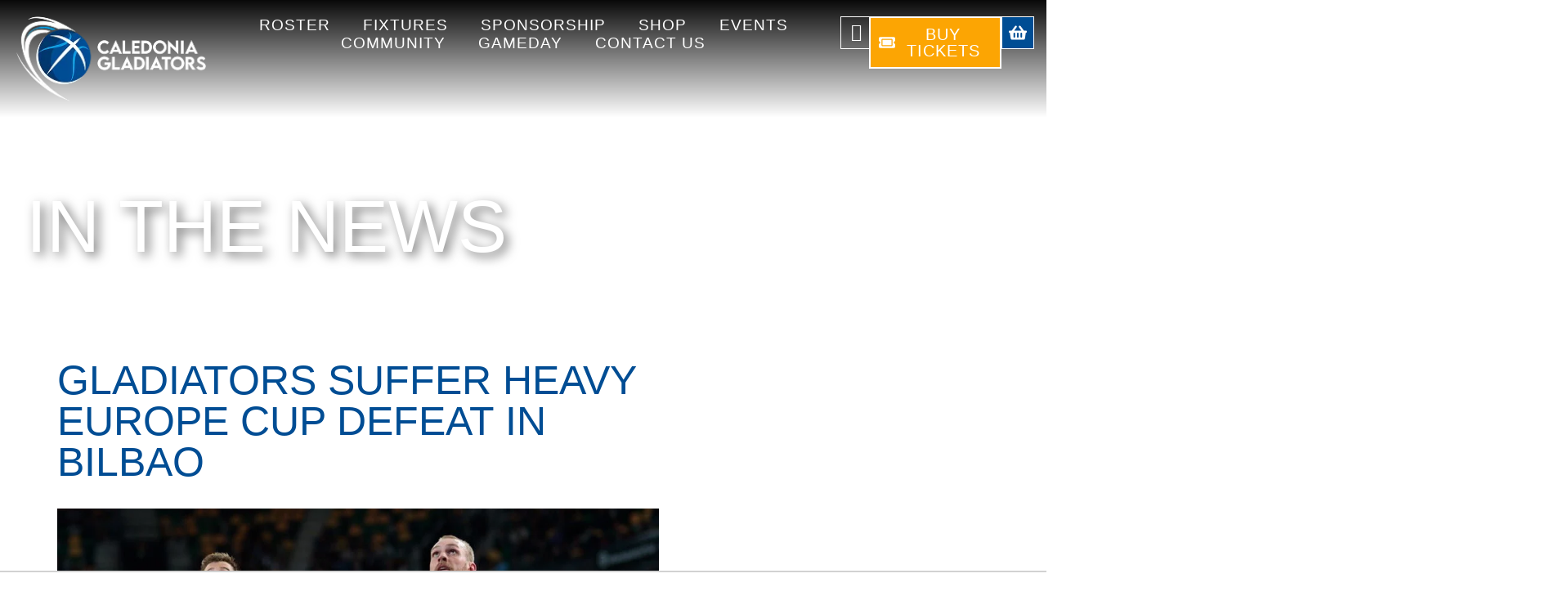

--- FILE ---
content_type: text/html; charset=UTF-8
request_url: https://caledoniagladiators.com/gladiators-suffer-heavy-europe-cup-defeat-in-bilbao/
body_size: 34510
content:
<!doctype html>
<html lang="en-GB">
<head>
	<meta charset="UTF-8">
	<meta name="viewport" content="width=device-width, initial-scale=1">
	<link rel="profile" href="https://gmpg.org/xfn/11">
	<meta name='robots' content='index, follow, max-image-preview:large, max-snippet:-1, max-video-preview:-1' />

	<!-- This site is optimized with the Yoast SEO plugin v26.7 - https://yoast.com/wordpress/plugins/seo/ -->
	<title>Gladiators suffer heavy Europe Cup defeat in Bilbao | Scotland’s Only Super League Basketball Team</title>
	<meta name="description" content="Gladiators suffer heavy Europe Cup defeat in Bilbao | Follow the Caledonia Gladiators, Scotland’s top basketball team competing in the Super League Basketball league. Fixtures, news, and player updates here." />
	<link rel="canonical" href="https://caledoniagladiators.com/gladiators-suffer-heavy-europe-cup-defeat-in-bilbao/" />
	<meta property="og:locale" content="en_GB" />
	<meta property="og:type" content="article" />
	<meta property="og:title" content="Gladiators suffer heavy Europe Cup defeat in Bilbao | Scotland’s Only Super League Basketball Team" />
	<meta property="og:description" content="Gladiators suffer heavy Europe Cup defeat in Bilbao | Follow the Caledonia Gladiators, Scotland’s top basketball team competing in the Super League Basketball league. Fixtures, news, and player updates here." />
	<meta property="og:url" content="https://caledoniagladiators.com/gladiators-suffer-heavy-europe-cup-defeat-in-bilbao/" />
	<meta property="og:site_name" content="Caledonia Gladiators" />
	<meta property="article:publisher" content="https://www.facebook.com/caledoniagladiators" />
	<meta property="article:published_time" content="2023-11-01T19:55:50+00:00" />
	<meta property="og:image" content="https://caledoniagladiators.com/wp-content/uploads/2025/09/image-13.jpg" />
	<meta property="og:image:width" content="1001" />
	<meta property="og:image:height" content="601" />
	<meta property="og:image:type" content="image/jpeg" />
	<meta name="author" content="Catapult Admin Account" />
	<meta name="twitter:card" content="summary_large_image" />
	<meta name="twitter:creator" content="@Cal_Gladiators" />
	<meta name="twitter:site" content="@Cal_Gladiators" />
	<meta name="twitter:label1" content="Written by" />
	<meta name="twitter:data1" content="Catapult Admin Account" />
	<meta name="twitter:label2" content="Estimated reading time" />
	<meta name="twitter:data2" content="1 minute" />
	<script type="application/ld+json" class="yoast-schema-graph">{"@context":"https://schema.org","@graph":[{"@type":"Article","@id":"https://caledoniagladiators.com/gladiators-suffer-heavy-europe-cup-defeat-in-bilbao/#article","isPartOf":{"@id":"https://caledoniagladiators.com/gladiators-suffer-heavy-europe-cup-defeat-in-bilbao/"},"author":{"name":"Catapult Admin Account","@id":"https://caledoniagladiators.com/#/schema/person/3577d50105934763dbca89e267c610e7"},"headline":"Gladiators suffer heavy Europe Cup defeat in Bilbao","datePublished":"2023-11-01T19:55:50+00:00","mainEntityOfPage":{"@id":"https://caledoniagladiators.com/gladiators-suffer-heavy-europe-cup-defeat-in-bilbao/"},"wordCount":308,"publisher":{"@id":"https://caledoniagladiators.com/#organization"},"image":{"@id":"https://caledoniagladiators.com/gladiators-suffer-heavy-europe-cup-defeat-in-bilbao/#primaryimage"},"thumbnailUrl":"https://caledoniagladiators.com/wp-content/uploads/2025/09/image-13.jpg","articleSection":["Club News","Men's","News","The Team","Top stories"],"inLanguage":"en-GB"},{"@type":"WebPage","@id":"https://caledoniagladiators.com/gladiators-suffer-heavy-europe-cup-defeat-in-bilbao/","url":"https://caledoniagladiators.com/gladiators-suffer-heavy-europe-cup-defeat-in-bilbao/","name":"Gladiators suffer heavy Europe Cup defeat in Bilbao | Scotland’s Only Super League Basketball Team","isPartOf":{"@id":"https://caledoniagladiators.com/#website"},"primaryImageOfPage":{"@id":"https://caledoniagladiators.com/gladiators-suffer-heavy-europe-cup-defeat-in-bilbao/#primaryimage"},"image":{"@id":"https://caledoniagladiators.com/gladiators-suffer-heavy-europe-cup-defeat-in-bilbao/#primaryimage"},"thumbnailUrl":"https://caledoniagladiators.com/wp-content/uploads/2025/09/image-13.jpg","datePublished":"2023-11-01T19:55:50+00:00","description":"Gladiators suffer heavy Europe Cup defeat in Bilbao | Follow the Caledonia Gladiators, Scotland’s top basketball team competing in the Super League Basketball league. Fixtures, news, and player updates here.","breadcrumb":{"@id":"https://caledoniagladiators.com/gladiators-suffer-heavy-europe-cup-defeat-in-bilbao/#breadcrumb"},"inLanguage":"en-GB","potentialAction":[{"@type":"ReadAction","target":["https://caledoniagladiators.com/gladiators-suffer-heavy-europe-cup-defeat-in-bilbao/"]}]},{"@type":"ImageObject","inLanguage":"en-GB","@id":"https://caledoniagladiators.com/gladiators-suffer-heavy-europe-cup-defeat-in-bilbao/#primaryimage","url":"https://caledoniagladiators.com/wp-content/uploads/2025/09/image-13.jpg","contentUrl":"https://caledoniagladiators.com/wp-content/uploads/2025/09/image-13.jpg","width":1001,"height":601},{"@type":"BreadcrumbList","@id":"https://caledoniagladiators.com/gladiators-suffer-heavy-europe-cup-defeat-in-bilbao/#breadcrumb","itemListElement":[{"@type":"ListItem","position":1,"name":"Home","item":"https://caledoniagladiators.com/"},{"@type":"ListItem","position":2,"name":"Gladiators suffer heavy Europe Cup defeat in Bilbao"}]},{"@type":"WebSite","@id":"https://caledoniagladiators.com/#website","url":"https://caledoniagladiators.com/","name":"Caledonia Gladiators","description":"","publisher":{"@id":"https://caledoniagladiators.com/#organization"},"alternateName":"Caledonia Gladiators","potentialAction":[{"@type":"SearchAction","target":{"@type":"EntryPoint","urlTemplate":"https://caledoniagladiators.com/?s={search_term_string}"},"query-input":{"@type":"PropertyValueSpecification","valueRequired":true,"valueName":"search_term_string"}}],"inLanguage":"en-GB"},{"@type":"Organization","@id":"https://caledoniagladiators.com/#organization","name":"Caledonia Gladiators","alternateName":"Caledonia Gladiators","url":"https://caledoniagladiators.com/","logo":{"@type":"ImageObject","inLanguage":"en-GB","@id":"https://caledoniagladiators.com/#/schema/logo/image/","url":"https://caledoniagladiators.com/wp-content/uploads/2025/08/Cal-Glad-Full-logo-1.png","contentUrl":"https://caledoniagladiators.com/wp-content/uploads/2025/08/Cal-Glad-Full-logo-1.png","width":240,"height":107,"caption":"Caledonia Gladiators"},"image":{"@id":"https://caledoniagladiators.com/#/schema/logo/image/"},"sameAs":["https://www.facebook.com/caledoniagladiators","https://x.com/Cal_Gladiators","https://www.instagram.com/caledoniagladiators","https://www.youtube.com/channel/UCQ4FNq7nKpcHqAZZJ9kPPnA","https://www.tiktok.com/@calgladiators?lang=en"]},{"@type":"Person","@id":"https://caledoniagladiators.com/#/schema/person/3577d50105934763dbca89e267c610e7","name":"Catapult Admin Account","image":{"@type":"ImageObject","inLanguage":"en-GB","@id":"https://caledoniagladiators.com/#/schema/person/image/","url":"https://secure.gravatar.com/avatar/f1fccf3aef983f2c5d8f8f230e978eb1e0ea504300e318b73827662451114482?s=96&d=mm&r=g","contentUrl":"https://secure.gravatar.com/avatar/f1fccf3aef983f2c5d8f8f230e978eb1e0ea504300e318b73827662451114482?s=96&d=mm&r=g","caption":"Catapult Admin Account"},"sameAs":["https://caliglad-com.stackstaging.com"],"url":"https://caledoniagladiators.com/author/catapult-admin-account/"}]}</script>
	<!-- / Yoast SEO plugin. -->


<link rel='dns-prefetch' href='//www.googletagmanager.com' />
<link rel="alternate" type="application/rss+xml" title="Caledonia Gladiators &raquo; Feed" href="https://caledoniagladiators.com/feed/" />
<link rel="alternate" type="application/rss+xml" title="Caledonia Gladiators &raquo; Comments Feed" href="https://caledoniagladiators.com/comments/feed/" />
<link rel="alternate" title="oEmbed (JSON)" type="application/json+oembed" href="https://caledoniagladiators.com/wp-json/oembed/1.0/embed?url=https%3A%2F%2Fcaledoniagladiators.com%2Fgladiators-suffer-heavy-europe-cup-defeat-in-bilbao%2F" />
<link rel="alternate" title="oEmbed (XML)" type="text/xml+oembed" href="https://caledoniagladiators.com/wp-json/oembed/1.0/embed?url=https%3A%2F%2Fcaledoniagladiators.com%2Fgladiators-suffer-heavy-europe-cup-defeat-in-bilbao%2F&#038;format=xml" />
<style id='wp-img-auto-sizes-contain-inline-css'>
img:is([sizes=auto i],[sizes^="auto," i]){contain-intrinsic-size:3000px 1500px}
/*# sourceURL=wp-img-auto-sizes-contain-inline-css */
</style>
<link rel='stylesheet' id='swiper-css' href='https://caledoniagladiators.com/wp-content/plugins/elementor/assets/lib/swiper/v8/css/swiper.min.css?ver=8.4.5' media='all' />
<link rel='stylesheet' id='e-swiper-css' href='https://caledoniagladiators.com/wp-content/plugins/elementor/assets/css/conditionals/e-swiper.min.css?ver=3.34.1' media='all' />
<link rel='stylesheet' id='hfe-widgets-style-css' href='https://caledoniagladiators.com/wp-content/plugins/header-footer-elementor/inc/widgets-css/frontend.css?ver=2.8.1' media='all' />
<link rel='stylesheet' id='hfe-woo-product-grid-css' href='https://caledoniagladiators.com/wp-content/plugins/header-footer-elementor/inc/widgets-css/woo-products.css?ver=2.8.1' media='all' />
<style id='wp-emoji-styles-inline-css'>

	img.wp-smiley, img.emoji {
		display: inline !important;
		border: none !important;
		box-shadow: none !important;
		height: 1em !important;
		width: 1em !important;
		margin: 0 0.07em !important;
		vertical-align: -0.1em !important;
		background: none !important;
		padding: 0 !important;
	}
/*# sourceURL=wp-emoji-styles-inline-css */
</style>
<link rel='stylesheet' id='wp-block-library-css' href='https://caledoniagladiators.com/wp-includes/css/dist/block-library/style.min.css?ver=6.9' media='all' />
<style id='global-styles-inline-css'>
:root{--wp--preset--aspect-ratio--square: 1;--wp--preset--aspect-ratio--4-3: 4/3;--wp--preset--aspect-ratio--3-4: 3/4;--wp--preset--aspect-ratio--3-2: 3/2;--wp--preset--aspect-ratio--2-3: 2/3;--wp--preset--aspect-ratio--16-9: 16/9;--wp--preset--aspect-ratio--9-16: 9/16;--wp--preset--color--black: #000000;--wp--preset--color--cyan-bluish-gray: #abb8c3;--wp--preset--color--white: #ffffff;--wp--preset--color--pale-pink: #f78da7;--wp--preset--color--vivid-red: #cf2e2e;--wp--preset--color--luminous-vivid-orange: #ff6900;--wp--preset--color--luminous-vivid-amber: #fcb900;--wp--preset--color--light-green-cyan: #7bdcb5;--wp--preset--color--vivid-green-cyan: #00d084;--wp--preset--color--pale-cyan-blue: #8ed1fc;--wp--preset--color--vivid-cyan-blue: #0693e3;--wp--preset--color--vivid-purple: #9b51e0;--wp--preset--gradient--vivid-cyan-blue-to-vivid-purple: linear-gradient(135deg,rgb(6,147,227) 0%,rgb(155,81,224) 100%);--wp--preset--gradient--light-green-cyan-to-vivid-green-cyan: linear-gradient(135deg,rgb(122,220,180) 0%,rgb(0,208,130) 100%);--wp--preset--gradient--luminous-vivid-amber-to-luminous-vivid-orange: linear-gradient(135deg,rgb(252,185,0) 0%,rgb(255,105,0) 100%);--wp--preset--gradient--luminous-vivid-orange-to-vivid-red: linear-gradient(135deg,rgb(255,105,0) 0%,rgb(207,46,46) 100%);--wp--preset--gradient--very-light-gray-to-cyan-bluish-gray: linear-gradient(135deg,rgb(238,238,238) 0%,rgb(169,184,195) 100%);--wp--preset--gradient--cool-to-warm-spectrum: linear-gradient(135deg,rgb(74,234,220) 0%,rgb(151,120,209) 20%,rgb(207,42,186) 40%,rgb(238,44,130) 60%,rgb(251,105,98) 80%,rgb(254,248,76) 100%);--wp--preset--gradient--blush-light-purple: linear-gradient(135deg,rgb(255,206,236) 0%,rgb(152,150,240) 100%);--wp--preset--gradient--blush-bordeaux: linear-gradient(135deg,rgb(254,205,165) 0%,rgb(254,45,45) 50%,rgb(107,0,62) 100%);--wp--preset--gradient--luminous-dusk: linear-gradient(135deg,rgb(255,203,112) 0%,rgb(199,81,192) 50%,rgb(65,88,208) 100%);--wp--preset--gradient--pale-ocean: linear-gradient(135deg,rgb(255,245,203) 0%,rgb(182,227,212) 50%,rgb(51,167,181) 100%);--wp--preset--gradient--electric-grass: linear-gradient(135deg,rgb(202,248,128) 0%,rgb(113,206,126) 100%);--wp--preset--gradient--midnight: linear-gradient(135deg,rgb(2,3,129) 0%,rgb(40,116,252) 100%);--wp--preset--font-size--small: 13px;--wp--preset--font-size--medium: 20px;--wp--preset--font-size--large: 36px;--wp--preset--font-size--x-large: 42px;--wp--preset--spacing--20: 0.44rem;--wp--preset--spacing--30: 0.67rem;--wp--preset--spacing--40: 1rem;--wp--preset--spacing--50: 1.5rem;--wp--preset--spacing--60: 2.25rem;--wp--preset--spacing--70: 3.38rem;--wp--preset--spacing--80: 5.06rem;--wp--preset--shadow--natural: 6px 6px 9px rgba(0, 0, 0, 0.2);--wp--preset--shadow--deep: 12px 12px 50px rgba(0, 0, 0, 0.4);--wp--preset--shadow--sharp: 6px 6px 0px rgba(0, 0, 0, 0.2);--wp--preset--shadow--outlined: 6px 6px 0px -3px rgb(255, 255, 255), 6px 6px rgb(0, 0, 0);--wp--preset--shadow--crisp: 6px 6px 0px rgb(0, 0, 0);}:root { --wp--style--global--content-size: 800px;--wp--style--global--wide-size: 1200px; }:where(body) { margin: 0; }.wp-site-blocks > .alignleft { float: left; margin-right: 2em; }.wp-site-blocks > .alignright { float: right; margin-left: 2em; }.wp-site-blocks > .aligncenter { justify-content: center; margin-left: auto; margin-right: auto; }:where(.wp-site-blocks) > * { margin-block-start: 24px; margin-block-end: 0; }:where(.wp-site-blocks) > :first-child { margin-block-start: 0; }:where(.wp-site-blocks) > :last-child { margin-block-end: 0; }:root { --wp--style--block-gap: 24px; }:root :where(.is-layout-flow) > :first-child{margin-block-start: 0;}:root :where(.is-layout-flow) > :last-child{margin-block-end: 0;}:root :where(.is-layout-flow) > *{margin-block-start: 24px;margin-block-end: 0;}:root :where(.is-layout-constrained) > :first-child{margin-block-start: 0;}:root :where(.is-layout-constrained) > :last-child{margin-block-end: 0;}:root :where(.is-layout-constrained) > *{margin-block-start: 24px;margin-block-end: 0;}:root :where(.is-layout-flex){gap: 24px;}:root :where(.is-layout-grid){gap: 24px;}.is-layout-flow > .alignleft{float: left;margin-inline-start: 0;margin-inline-end: 2em;}.is-layout-flow > .alignright{float: right;margin-inline-start: 2em;margin-inline-end: 0;}.is-layout-flow > .aligncenter{margin-left: auto !important;margin-right: auto !important;}.is-layout-constrained > .alignleft{float: left;margin-inline-start: 0;margin-inline-end: 2em;}.is-layout-constrained > .alignright{float: right;margin-inline-start: 2em;margin-inline-end: 0;}.is-layout-constrained > .aligncenter{margin-left: auto !important;margin-right: auto !important;}.is-layout-constrained > :where(:not(.alignleft):not(.alignright):not(.alignfull)){max-width: var(--wp--style--global--content-size);margin-left: auto !important;margin-right: auto !important;}.is-layout-constrained > .alignwide{max-width: var(--wp--style--global--wide-size);}body .is-layout-flex{display: flex;}.is-layout-flex{flex-wrap: wrap;align-items: center;}.is-layout-flex > :is(*, div){margin: 0;}body .is-layout-grid{display: grid;}.is-layout-grid > :is(*, div){margin: 0;}body{padding-top: 0px;padding-right: 0px;padding-bottom: 0px;padding-left: 0px;}a:where(:not(.wp-element-button)){text-decoration: underline;}:root :where(.wp-element-button, .wp-block-button__link){background-color: #32373c;border-width: 0;color: #fff;font-family: inherit;font-size: inherit;font-style: inherit;font-weight: inherit;letter-spacing: inherit;line-height: inherit;padding-top: calc(0.667em + 2px);padding-right: calc(1.333em + 2px);padding-bottom: calc(0.667em + 2px);padding-left: calc(1.333em + 2px);text-decoration: none;text-transform: inherit;}.has-black-color{color: var(--wp--preset--color--black) !important;}.has-cyan-bluish-gray-color{color: var(--wp--preset--color--cyan-bluish-gray) !important;}.has-white-color{color: var(--wp--preset--color--white) !important;}.has-pale-pink-color{color: var(--wp--preset--color--pale-pink) !important;}.has-vivid-red-color{color: var(--wp--preset--color--vivid-red) !important;}.has-luminous-vivid-orange-color{color: var(--wp--preset--color--luminous-vivid-orange) !important;}.has-luminous-vivid-amber-color{color: var(--wp--preset--color--luminous-vivid-amber) !important;}.has-light-green-cyan-color{color: var(--wp--preset--color--light-green-cyan) !important;}.has-vivid-green-cyan-color{color: var(--wp--preset--color--vivid-green-cyan) !important;}.has-pale-cyan-blue-color{color: var(--wp--preset--color--pale-cyan-blue) !important;}.has-vivid-cyan-blue-color{color: var(--wp--preset--color--vivid-cyan-blue) !important;}.has-vivid-purple-color{color: var(--wp--preset--color--vivid-purple) !important;}.has-black-background-color{background-color: var(--wp--preset--color--black) !important;}.has-cyan-bluish-gray-background-color{background-color: var(--wp--preset--color--cyan-bluish-gray) !important;}.has-white-background-color{background-color: var(--wp--preset--color--white) !important;}.has-pale-pink-background-color{background-color: var(--wp--preset--color--pale-pink) !important;}.has-vivid-red-background-color{background-color: var(--wp--preset--color--vivid-red) !important;}.has-luminous-vivid-orange-background-color{background-color: var(--wp--preset--color--luminous-vivid-orange) !important;}.has-luminous-vivid-amber-background-color{background-color: var(--wp--preset--color--luminous-vivid-amber) !important;}.has-light-green-cyan-background-color{background-color: var(--wp--preset--color--light-green-cyan) !important;}.has-vivid-green-cyan-background-color{background-color: var(--wp--preset--color--vivid-green-cyan) !important;}.has-pale-cyan-blue-background-color{background-color: var(--wp--preset--color--pale-cyan-blue) !important;}.has-vivid-cyan-blue-background-color{background-color: var(--wp--preset--color--vivid-cyan-blue) !important;}.has-vivid-purple-background-color{background-color: var(--wp--preset--color--vivid-purple) !important;}.has-black-border-color{border-color: var(--wp--preset--color--black) !important;}.has-cyan-bluish-gray-border-color{border-color: var(--wp--preset--color--cyan-bluish-gray) !important;}.has-white-border-color{border-color: var(--wp--preset--color--white) !important;}.has-pale-pink-border-color{border-color: var(--wp--preset--color--pale-pink) !important;}.has-vivid-red-border-color{border-color: var(--wp--preset--color--vivid-red) !important;}.has-luminous-vivid-orange-border-color{border-color: var(--wp--preset--color--luminous-vivid-orange) !important;}.has-luminous-vivid-amber-border-color{border-color: var(--wp--preset--color--luminous-vivid-amber) !important;}.has-light-green-cyan-border-color{border-color: var(--wp--preset--color--light-green-cyan) !important;}.has-vivid-green-cyan-border-color{border-color: var(--wp--preset--color--vivid-green-cyan) !important;}.has-pale-cyan-blue-border-color{border-color: var(--wp--preset--color--pale-cyan-blue) !important;}.has-vivid-cyan-blue-border-color{border-color: var(--wp--preset--color--vivid-cyan-blue) !important;}.has-vivid-purple-border-color{border-color: var(--wp--preset--color--vivid-purple) !important;}.has-vivid-cyan-blue-to-vivid-purple-gradient-background{background: var(--wp--preset--gradient--vivid-cyan-blue-to-vivid-purple) !important;}.has-light-green-cyan-to-vivid-green-cyan-gradient-background{background: var(--wp--preset--gradient--light-green-cyan-to-vivid-green-cyan) !important;}.has-luminous-vivid-amber-to-luminous-vivid-orange-gradient-background{background: var(--wp--preset--gradient--luminous-vivid-amber-to-luminous-vivid-orange) !important;}.has-luminous-vivid-orange-to-vivid-red-gradient-background{background: var(--wp--preset--gradient--luminous-vivid-orange-to-vivid-red) !important;}.has-very-light-gray-to-cyan-bluish-gray-gradient-background{background: var(--wp--preset--gradient--very-light-gray-to-cyan-bluish-gray) !important;}.has-cool-to-warm-spectrum-gradient-background{background: var(--wp--preset--gradient--cool-to-warm-spectrum) !important;}.has-blush-light-purple-gradient-background{background: var(--wp--preset--gradient--blush-light-purple) !important;}.has-blush-bordeaux-gradient-background{background: var(--wp--preset--gradient--blush-bordeaux) !important;}.has-luminous-dusk-gradient-background{background: var(--wp--preset--gradient--luminous-dusk) !important;}.has-pale-ocean-gradient-background{background: var(--wp--preset--gradient--pale-ocean) !important;}.has-electric-grass-gradient-background{background: var(--wp--preset--gradient--electric-grass) !important;}.has-midnight-gradient-background{background: var(--wp--preset--gradient--midnight) !important;}.has-small-font-size{font-size: var(--wp--preset--font-size--small) !important;}.has-medium-font-size{font-size: var(--wp--preset--font-size--medium) !important;}.has-large-font-size{font-size: var(--wp--preset--font-size--large) !important;}.has-x-large-font-size{font-size: var(--wp--preset--font-size--x-large) !important;}
:root :where(.wp-block-pullquote){font-size: 1.5em;line-height: 1.6;}
/*# sourceURL=global-styles-inline-css */
</style>
<link rel='stylesheet' id='woocommerce-layout-css' href='https://caledoniagladiators.com/wp-content/plugins/woocommerce/assets/css/woocommerce-layout.css?ver=10.4.3' media='all' />
<link rel='stylesheet' id='woocommerce-smallscreen-css' href='https://caledoniagladiators.com/wp-content/plugins/woocommerce/assets/css/woocommerce-smallscreen.css?ver=10.4.3' media='only screen and (max-width: 768px)' />
<link rel='stylesheet' id='woocommerce-general-css' href='https://caledoniagladiators.com/wp-content/plugins/woocommerce/assets/css/woocommerce.css?ver=10.4.3' media='all' />
<style id='woocommerce-inline-inline-css'>
.woocommerce form .form-row .required { visibility: visible; }
/*# sourceURL=woocommerce-inline-inline-css */
</style>
<link rel='stylesheet' id='wpos-slick-style-css' href='https://caledoniagladiators.com/wp-content/plugins/wp-logo-showcase-responsive-slider-slider/assets/css/slick.css?ver=3.8.7' media='all' />
<link rel='stylesheet' id='wpls-public-style-css' href='https://caledoniagladiators.com/wp-content/plugins/wp-logo-showcase-responsive-slider-slider/assets/css/wpls-public.css?ver=3.8.7' media='all' />
<link rel='stylesheet' id='hfe-style-css' href='https://caledoniagladiators.com/wp-content/plugins/header-footer-elementor/assets/css/header-footer-elementor.css?ver=2.8.1' media='all' />
<link rel='stylesheet' id='elementor-frontend-css' href='https://caledoniagladiators.com/wp-content/plugins/elementor/assets/css/frontend.min.css?ver=3.34.1' media='all' />
<link rel='stylesheet' id='elementor-post-70-css' href='https://caledoniagladiators.com/wp-content/uploads/elementor/css/post-70.css?ver=1768536996' media='all' />
<link rel='stylesheet' id='hello-elementor-css' href='https://caledoniagladiators.com/wp-content/themes/hello-elementor/assets/css/reset.css?ver=3.4.4' media='all' />
<link rel='stylesheet' id='hello-elementor-theme-style-css' href='https://caledoniagladiators.com/wp-content/themes/hello-elementor/assets/css/theme.css?ver=3.4.4' media='all' />
<link rel='stylesheet' id='hello-elementor-header-footer-css' href='https://caledoniagladiators.com/wp-content/themes/hello-elementor/assets/css/header-footer.css?ver=3.4.4' media='all' />
<link rel='stylesheet' id='jet-woo-builder-css' href='https://caledoniagladiators.com/wp-content/plugins/jet-woo-builder/assets/css/frontend.css?ver=2.2.0' media='all' />
<style id='jet-woo-builder-inline-css'>
@font-face {
				font-family: "WooCommerce";
				font-weight: normal;
				font-style: normal;
				src: url("https://caledoniagladiators.com/wp-content/plugins/woocommerce/assets/fonts/WooCommerce.eot");
				src: url("https://caledoniagladiators.com/wp-content/plugins/woocommerce/assets/fonts/WooCommerce.eot?#iefix") format("embedded-opentype"),
					 url("https://caledoniagladiators.com/wp-content/plugins/woocommerce/assets/fonts/WooCommerce.woff") format("woff"),
					 url("https://caledoniagladiators.com/wp-content/plugins/woocommerce/assets/fonts/WooCommerce.ttf") format("truetype"),
					 url("https://caledoniagladiators.com/wp-content/plugins/woocommerce/assets/fonts/WooCommerce.svg#WooCommerce") format("svg");
			}
/*# sourceURL=jet-woo-builder-inline-css */
</style>
<link rel='stylesheet' id='widget-image-css' href='https://caledoniagladiators.com/wp-content/plugins/elementor/assets/css/widget-image.min.css?ver=3.34.1' media='all' />
<link rel='stylesheet' id='widget-nav-menu-css' href='https://caledoniagladiators.com/wp-content/plugins/elementor-pro/assets/css/widget-nav-menu.min.css?ver=3.34.0' media='all' />
<link rel='stylesheet' id='widget-heading-css' href='https://caledoniagladiators.com/wp-content/plugins/elementor/assets/css/widget-heading.min.css?ver=3.34.1' media='all' />
<link rel='stylesheet' id='widget-share-buttons-css' href='https://caledoniagladiators.com/wp-content/plugins/elementor-pro/assets/css/widget-share-buttons.min.css?ver=3.34.0' media='all' />
<link rel='stylesheet' id='e-apple-webkit-css' href='https://caledoniagladiators.com/wp-content/plugins/elementor/assets/css/conditionals/apple-webkit.min.css?ver=3.34.1' media='all' />
<link rel='stylesheet' id='widget-loop-common-css' href='https://caledoniagladiators.com/wp-content/plugins/elementor-pro/assets/css/widget-loop-common.min.css?ver=3.34.0' media='all' />
<link rel='stylesheet' id='widget-loop-carousel-css' href='https://caledoniagladiators.com/wp-content/plugins/elementor-pro/assets/css/widget-loop-carousel.min.css?ver=3.34.0' media='all' />
<link rel='stylesheet' id='e-animation-fadeInRight-css' href='https://caledoniagladiators.com/wp-content/plugins/elementor/assets/lib/animations/styles/fadeInRight.min.css?ver=3.34.1' media='all' />
<link rel='stylesheet' id='widget-off-canvas-css' href='https://caledoniagladiators.com/wp-content/plugins/elementor-pro/assets/css/widget-off-canvas.min.css?ver=3.34.0' media='all' />
<link rel='stylesheet' id='e-animation-fadeIn-css' href='https://caledoniagladiators.com/wp-content/plugins/elementor/assets/lib/animations/styles/fadeIn.min.css?ver=3.34.1' media='all' />
<link rel='stylesheet' id='e-popup-css' href='https://caledoniagladiators.com/wp-content/plugins/elementor-pro/assets/css/conditionals/popup.min.css?ver=3.34.0' media='all' />
<link rel='stylesheet' id='elementor-post-68-css' href='https://caledoniagladiators.com/wp-content/uploads/elementor/css/post-68.css?ver=1768536996' media='all' />
<link rel='stylesheet' id='elementor-post-73-css' href='https://caledoniagladiators.com/wp-content/uploads/elementor/css/post-73.css?ver=1768536996' media='all' />
<link rel='stylesheet' id='elementor-post-2107-css' href='https://caledoniagladiators.com/wp-content/uploads/elementor/css/post-2107.css?ver=1768537368' media='all' />
<link rel='stylesheet' id='elementor-post-444-css' href='https://caledoniagladiators.com/wp-content/uploads/elementor/css/post-444.css?ver=1768536996' media='all' />
<link rel='stylesheet' id='hfe-elementor-icons-css' href='https://caledoniagladiators.com/wp-content/plugins/elementor/assets/lib/eicons/css/elementor-icons.min.css?ver=5.34.0' media='all' />
<link rel='stylesheet' id='hfe-icons-list-css' href='https://caledoniagladiators.com/wp-content/plugins/elementor/assets/css/widget-icon-list.min.css?ver=3.24.3' media='all' />
<link rel='stylesheet' id='hfe-social-icons-css' href='https://caledoniagladiators.com/wp-content/plugins/elementor/assets/css/widget-social-icons.min.css?ver=3.24.0' media='all' />
<link rel='stylesheet' id='hfe-social-share-icons-brands-css' href='https://caledoniagladiators.com/wp-content/plugins/elementor/assets/lib/font-awesome/css/brands.css?ver=5.15.3' media='all' />
<link rel='stylesheet' id='hfe-social-share-icons-fontawesome-css' href='https://caledoniagladiators.com/wp-content/plugins/elementor/assets/lib/font-awesome/css/fontawesome.css?ver=5.15.3' media='all' />
<link rel='stylesheet' id='hfe-nav-menu-icons-css' href='https://caledoniagladiators.com/wp-content/plugins/elementor/assets/lib/font-awesome/css/solid.css?ver=5.15.3' media='all' />
<link rel='stylesheet' id='hfe-widget-blockquote-css' href='https://caledoniagladiators.com/wp-content/plugins/elementor-pro/assets/css/widget-blockquote.min.css?ver=3.25.0' media='all' />
<link rel='stylesheet' id='hfe-mega-menu-css' href='https://caledoniagladiators.com/wp-content/plugins/elementor-pro/assets/css/widget-mega-menu.min.css?ver=3.26.2' media='all' />
<link rel='stylesheet' id='hfe-nav-menu-widget-css' href='https://caledoniagladiators.com/wp-content/plugins/elementor-pro/assets/css/widget-nav-menu.min.css?ver=3.26.0' media='all' />
<link rel='stylesheet' id='ekit-widget-styles-css' href='https://caledoniagladiators.com/wp-content/plugins/elementskit-lite/widgets/init/assets/css/widget-styles.css?ver=3.7.8' media='all' />
<link rel='stylesheet' id='ekit-responsive-css' href='https://caledoniagladiators.com/wp-content/plugins/elementskit-lite/widgets/init/assets/css/responsive.css?ver=3.7.8' media='all' />
<link rel='stylesheet' id='eael-general-css' href='https://caledoniagladiators.com/wp-content/plugins/essential-addons-for-elementor-lite/assets/front-end/css/view/general.min.css?ver=6.5.7' media='all' />
<link rel='stylesheet' id='ecs-styles-css' href='https://caledoniagladiators.com/wp-content/plugins/ele-custom-skin/assets/css/ecs-style.css?ver=3.1.9' media='all' />
<link rel='stylesheet' id='elementor-post-1712-css' href='https://caledoniagladiators.com/wp-content/uploads/elementor/css/post-1712.css?ver=1757927303' media='all' />
<link rel='stylesheet' id='elementor-gf-local-roboto-css' href='https://caledoniagladiators.com/wp-content/uploads/elementor/google-fonts/css/roboto.css?ver=1757948023' media='all' />
<link rel='stylesheet' id='elementor-gf-local-robotoslab-css' href='https://caledoniagladiators.com/wp-content/uploads/elementor/google-fonts/css/robotoslab.css?ver=1757948027' media='all' />
<link rel='stylesheet' id='elementor-gf-local-barlow-css' href='https://caledoniagladiators.com/wp-content/uploads/elementor/google-fonts/css/barlow.css?ver=1757948034' media='all' />
<link rel='stylesheet' id='elementor-icons-ekiticons-css' href='https://caledoniagladiators.com/wp-content/plugins/elementskit-lite/modules/elementskit-icon-pack/assets/css/ekiticons.css?ver=3.7.8' media='all' />
<script src="https://caledoniagladiators.com/wp-includes/js/jquery/jquery.min.js?ver=3.7.1" id="jquery-core-js"></script>
<script src="https://caledoniagladiators.com/wp-includes/js/jquery/jquery-migrate.min.js?ver=3.4.1" id="jquery-migrate-js"></script>
<script id="jquery-js-after">
!function($){"use strict";$(document).ready(function(){$(this).scrollTop()>100&&$(".hfe-scroll-to-top-wrap").removeClass("hfe-scroll-to-top-hide"),$(window).scroll(function(){$(this).scrollTop()<100?$(".hfe-scroll-to-top-wrap").fadeOut(300):$(".hfe-scroll-to-top-wrap").fadeIn(300)}),$(".hfe-scroll-to-top-wrap").on("click",function(){$("html, body").animate({scrollTop:0},300);return!1})})}(jQuery);
!function($){'use strict';$(document).ready(function(){var bar=$('.hfe-reading-progress-bar');if(!bar.length)return;$(window).on('scroll',function(){var s=$(window).scrollTop(),d=$(document).height()-$(window).height(),p=d? s/d*100:0;bar.css('width',p+'%')});});}(jQuery);
//# sourceURL=jquery-js-after
</script>
<script src="https://caledoniagladiators.com/wp-content/plugins/woocommerce/assets/js/jquery-blockui/jquery.blockUI.min.js?ver=2.7.0-wc.10.4.3" id="wc-jquery-blockui-js" data-wp-strategy="defer"></script>
<script id="wc-add-to-cart-js-extra">
var wc_add_to_cart_params = {"ajax_url":"/wp-admin/admin-ajax.php","wc_ajax_url":"/?wc-ajax=%%endpoint%%","i18n_view_cart":"View basket","cart_url":"https://caledoniagladiators.com/basket/","is_cart":"","cart_redirect_after_add":"no"};
//# sourceURL=wc-add-to-cart-js-extra
</script>
<script src="https://caledoniagladiators.com/wp-content/plugins/woocommerce/assets/js/frontend/add-to-cart.min.js?ver=10.4.3" id="wc-add-to-cart-js" defer data-wp-strategy="defer"></script>
<script src="https://caledoniagladiators.com/wp-content/plugins/woocommerce/assets/js/js-cookie/js.cookie.min.js?ver=2.1.4-wc.10.4.3" id="wc-js-cookie-js" data-wp-strategy="defer"></script>

<!-- Google tag (gtag.js) snippet added by Site Kit -->
<!-- Google Analytics snippet added by Site Kit -->
<script src="https://www.googletagmanager.com/gtag/js?id=GT-NS8W9JNF" id="google_gtagjs-js" async></script>
<script id="google_gtagjs-js-after">
window.dataLayer = window.dataLayer || [];function gtag(){dataLayer.push(arguments);}
gtag("set","linker",{"domains":["caledoniagladiators.com"]});
gtag("js", new Date());
gtag("set", "developer_id.dZTNiMT", true);
gtag("config", "GT-NS8W9JNF");
 window._googlesitekit = window._googlesitekit || {}; window._googlesitekit.throttledEvents = []; window._googlesitekit.gtagEvent = (name, data) => { var key = JSON.stringify( { name, data } ); if ( !! window._googlesitekit.throttledEvents[ key ] ) { return; } window._googlesitekit.throttledEvents[ key ] = true; setTimeout( () => { delete window._googlesitekit.throttledEvents[ key ]; }, 5 ); gtag( "event", name, { ...data, event_source: "site-kit" } ); }; 
//# sourceURL=google_gtagjs-js-after
</script>
<script id="ecs_ajax_load-js-extra">
var ecs_ajax_params = {"ajaxurl":"https://caledoniagladiators.com/wp-admin/admin-ajax.php","posts":"{\"page\":0,\"name\":\"gladiators-suffer-heavy-europe-cup-defeat-in-bilbao\",\"error\":\"\",\"m\":\"\",\"p\":0,\"post_parent\":\"\",\"subpost\":\"\",\"subpost_id\":\"\",\"attachment\":\"\",\"attachment_id\":0,\"pagename\":\"\",\"page_id\":0,\"second\":\"\",\"minute\":\"\",\"hour\":\"\",\"day\":0,\"monthnum\":0,\"year\":0,\"w\":0,\"category_name\":\"\",\"tag\":\"\",\"cat\":\"\",\"tag_id\":\"\",\"author\":\"\",\"author_name\":\"\",\"feed\":\"\",\"tb\":\"\",\"paged\":0,\"meta_key\":\"\",\"meta_value\":\"\",\"preview\":\"\",\"s\":\"\",\"sentence\":\"\",\"title\":\"\",\"fields\":\"all\",\"menu_order\":\"\",\"embed\":\"\",\"category__in\":[],\"category__not_in\":[],\"category__and\":[],\"post__in\":[],\"post__not_in\":[],\"post_name__in\":[],\"tag__in\":[],\"tag__not_in\":[],\"tag__and\":[],\"tag_slug__in\":[],\"tag_slug__and\":[],\"post_parent__in\":[],\"post_parent__not_in\":[],\"author__in\":[],\"author__not_in\":[],\"search_columns\":[],\"ignore_sticky_posts\":false,\"suppress_filters\":false,\"cache_results\":true,\"update_post_term_cache\":true,\"update_menu_item_cache\":false,\"lazy_load_term_meta\":true,\"update_post_meta_cache\":true,\"post_type\":\"\",\"posts_per_page\":10,\"nopaging\":false,\"comments_per_page\":\"50\",\"no_found_rows\":false,\"order\":\"DESC\"}"};
//# sourceURL=ecs_ajax_load-js-extra
</script>
<script src="https://caledoniagladiators.com/wp-content/plugins/ele-custom-skin/assets/js/ecs_ajax_pagination.js?ver=3.1.9" id="ecs_ajax_load-js"></script>
<script src="https://caledoniagladiators.com/wp-content/plugins/ele-custom-skin/assets/js/ecs.js?ver=3.1.9" id="ecs-script-js"></script>
<link rel="https://api.w.org/" href="https://caledoniagladiators.com/wp-json/" /><link rel="alternate" title="JSON" type="application/json" href="https://caledoniagladiators.com/wp-json/wp/v2/posts/42608" /><link rel="EditURI" type="application/rsd+xml" title="RSD" href="https://caledoniagladiators.com/xmlrpc.php?rsd" />
<meta name="generator" content="WordPress 6.9" />
<meta name="generator" content="WooCommerce 10.4.3" />
<link rel='shortlink' href='https://caledoniagladiators.com/?p=42608' />
<meta name="cdp-version" content="1.5.0" /><meta name="generator" content="Site Kit by Google 1.170.0" />	<noscript><style>.woocommerce-product-gallery{ opacity: 1 !important; }</style></noscript>
	<meta name="generator" content="Elementor 3.34.1; features: e_font_icon_svg, additional_custom_breakpoints; settings: css_print_method-external, google_font-enabled, font_display-swap">
			<style>
				.e-con.e-parent:nth-of-type(n+4):not(.e-lazyloaded):not(.e-no-lazyload),
				.e-con.e-parent:nth-of-type(n+4):not(.e-lazyloaded):not(.e-no-lazyload) * {
					background-image: none !important;
				}
				@media screen and (max-height: 1024px) {
					.e-con.e-parent:nth-of-type(n+3):not(.e-lazyloaded):not(.e-no-lazyload),
					.e-con.e-parent:nth-of-type(n+3):not(.e-lazyloaded):not(.e-no-lazyload) * {
						background-image: none !important;
					}
				}
				@media screen and (max-height: 640px) {
					.e-con.e-parent:nth-of-type(n+2):not(.e-lazyloaded):not(.e-no-lazyload),
					.e-con.e-parent:nth-of-type(n+2):not(.e-lazyloaded):not(.e-no-lazyload) * {
						background-image: none !important;
					}
				}
			</style>
			
<!-- Google Tag Manager snippet added by Site Kit -->
<script>
			( function( w, d, s, l, i ) {
				w[l] = w[l] || [];
				w[l].push( {'gtm.start': new Date().getTime(), event: 'gtm.js'} );
				var f = d.getElementsByTagName( s )[0],
					j = d.createElement( s ), dl = l != 'dataLayer' ? '&l=' + l : '';
				j.async = true;
				j.src = 'https://www.googletagmanager.com/gtm.js?id=' + i + dl;
				f.parentNode.insertBefore( j, f );
			} )( window, document, 'script', 'dataLayer', 'GTM-NSBSBGHS' );
			
</script>

<!-- End Google Tag Manager snippet added by Site Kit -->
		<style id="wp-custom-css">
			.woocommerce-notices-wrapper {
	position: fixed !important;
	z-index: 999999;
	width: 100% !important;
}

.jet-woo-products .jet-woo-product-thumbnail {
border: 2px solid #f3f3f3 !important;
}

.product span.price {
	    font-family: "Apotek Comp Semibold", Sans-serif !important;
    font-size: 32px !important;
    font-weight: 600 !important;
    text-transform: uppercase !important;
    color: #004D94 !important;
}

.jet-woo-products .jet-woo-product-button .button {
	border-radius: 0px !important;
}

.elementor-add-to-cart form table {
	background: none !important;
}

.woocommerce div.product form.cart .reset_variations {
    visibility: hidden;
    font-size: .83em;
    background: red;
    /* border-radius: 4px; */
    padding: 4px;
    color: #ffffff;
    font-weight: bold;
    padding: 3px 10px;
}

.woocommerce div.product p.stock {
    font-size: .92em;
    font-family: "Apotek Light", Sans-serif;
    font-size: 22px;
    font-weight: 300;
    text-transform: uppercase;
    color: #004D94;
}

.woocommerce-message {
	border-top: 0px !important;
}

.woocommerce-message::before {
    content: "\e015";
    color: #004D94;
}

.woocommerce-error, .woocommerce-info, .woocommerce-message {
	    font-family: "Apotek Light", Sans-serif;
    font-size: 22px;
	    color: #004D94;
	background: #FFFFFF!important;
		background-color: #FFFFFF !important;
}

.woocommerce .woocommerce-error .button, .woocommerce .woocommerce-info .button, .woocommerce .woocommerce-message .button, .woocommerce-page .woocommerce-error .button, .woocommerce-page .woocommerce-info .button, .woocommerce-page .woocommerce-message .button {
    float: right;
    background-color: #fca503 !important;
    text-decoration: none;
    background-image: none;
    color: #ffffff;
    font-weight: 400;
	border-radius: 0px !important;
	text-transform: uppercase;
}

.woocommerce:where(body:not(.woocommerce-block-theme-has-button-styles)) #respond input#submit:hover, .woocommerce:where(body:not(.woocommerce-block-theme-has-button-styles)) a.button:hover, .woocommerce:where(body:not(.woocommerce-block-theme-has-button-styles)) button.button:hover, .woocommerce:where(body:not(.woocommerce-block-theme-has-button-styles)) input.button:hover, :where(body:not(.woocommerce-block-theme-has-button-styles)):where(:not(.edit-post-visual-editor)) .woocommerce #respond input#submit:hover, :where(body:not(.woocommerce-block-theme-has-button-styles)):where(:not(.edit-post-visual-editor)) .woocommerce a.button:hover, :where(body:not(.woocommerce-block-theme-has-button-styles)):where(:not(.edit-post-visual-editor)) .woocommerce button.button:hover, :where(body:not(.woocommerce-block-theme-has-button-styles)):where(:not(.edit-post-visual-editor)) .woocommerce input.button:hover {
    background-color: #fca503 !important;
    text-decoration: none;
    background-image: none;
    color: #ffffff;
    font-weight: 400;
		border-radius: 0px !important;
		text-transform: uppercase;
}
.elementor-widget-woocommerce-cart .woocommerce .wc-proceed-to-checkout .checkout-button {
	    background-color: #fca503 !important;
    text-decoration: none;
    background-image: none;
    color: #ffffff;
    font-weight: 400;
		border-radius: 0px !important;
		text-transform: uppercase;
}

.elementor-widget-woocommerce-cart .woocommerce table.shop_table.cart .actions .button {
	    background-color: #fca503 !important;
    text-decoration: none;
    background-image: none;
    color: #ffffff;
    font-weight: 400;
		border-radius: 0px !important;
		text-transform: uppercase;
	border: 0px !important;
}

.elementor-widget-woocommerce-cart .woocommerce .coupon .button {
		    background-color: #fca503 !important;
    text-decoration: none;
    background-image: none;
    color: #ffffff;
    font-weight: 400;
		border-radius: 0px !important;
		text-transform: uppercase;
	border: 0px !important;
}

.woocommerce {
	    font-family: "Apotek Light", Sans-serif !important;
}

.elementor-widget-woocommerce-cart .woocommerce a:not(.add_to_cart_button):not(.restore-item):not(.wc-backward):not(.wc-forward) {
color: #FCA503 !important;
}
		</style>
		</head>
<body class="wp-singular post-template-default single single-post postid-42608 single-format-standard wp-embed-responsive wp-theme-hello-elementor theme-hello-elementor woocommerce-no-js ehf-template-hello-elementor ehf-stylesheet-hello-elementor hello-elementor-default elementor-default elementor-kit-70 elementor-page-2107">

		<!-- Google Tag Manager (noscript) snippet added by Site Kit -->
		<noscript>
			<iframe src="https://www.googletagmanager.com/ns.html?id=GTM-NSBSBGHS" height="0" width="0" style="display:none;visibility:hidden"></iframe>
		</noscript>
		<!-- End Google Tag Manager (noscript) snippet added by Site Kit -->
		
<a class="skip-link screen-reader-text" href="#content">Skip to content</a>

		<header data-elementor-type="header" data-elementor-id="68" class="elementor elementor-68 elementor-location-header" data-elementor-post-type="elementor_library">
			<div class="elementor-element elementor-element-1ed09b59 e-flex e-con-boxed e-con e-parent" data-id="1ed09b59" data-element_type="container" data-settings="{&quot;position&quot;:&quot;absolute&quot;,&quot;background_background&quot;:&quot;gradient&quot;}">
					<div class="e-con-inner">
		<div class="elementor-element elementor-element-384f1f34 e-con-full e-flex e-con e-child" data-id="384f1f34" data-element_type="container">
				<div class="elementor-element elementor-element-2e290cd6 elementor-widget elementor-widget-image" data-id="2e290cd6" data-element_type="widget" data-widget_type="image.default">
																<a href="/">
							<img width="240" height="107" src="https://caledoniagladiators.com/wp-content/uploads/2025/08/Cal-Glad-Full-logo-1.png" class="attachment-full size-full wp-image-63" alt="" />								</a>
															</div>
				</div>
		<div class="elementor-element elementor-element-7c1d8576 e-con-full elementor-hidden-mobile e-flex e-con e-child" data-id="7c1d8576" data-element_type="container">
				<div class="elementor-element elementor-element-4dc3ca66 elementor-nav-menu__align-center elementor-nav-menu--stretch elementor-hidden-tablet elementor-hidden-mobile elementor-nav-menu--dropdown-tablet elementor-nav-menu__text-align-aside elementor-nav-menu--toggle elementor-nav-menu--burger elementor-widget elementor-widget-nav-menu" data-id="4dc3ca66" data-element_type="widget" data-settings="{&quot;full_width&quot;:&quot;stretch&quot;,&quot;layout&quot;:&quot;horizontal&quot;,&quot;submenu_icon&quot;:{&quot;value&quot;:&quot;&lt;svg aria-hidden=\&quot;true\&quot; class=\&quot;e-font-icon-svg e-fas-caret-down\&quot; viewBox=\&quot;0 0 320 512\&quot; xmlns=\&quot;http:\/\/www.w3.org\/2000\/svg\&quot;&gt;&lt;path d=\&quot;M31.3 192h257.3c17.8 0 26.7 21.5 14.1 34.1L174.1 354.8c-7.8 7.8-20.5 7.8-28.3 0L17.2 226.1C4.6 213.5 13.5 192 31.3 192z\&quot;&gt;&lt;\/path&gt;&lt;\/svg&gt;&quot;,&quot;library&quot;:&quot;fa-solid&quot;},&quot;toggle&quot;:&quot;burger&quot;}" data-widget_type="nav-menu.default">
								<nav aria-label="Menu" class="elementor-nav-menu--main elementor-nav-menu__container elementor-nav-menu--layout-horizontal e--pointer-none">
				<ul id="menu-1-4dc3ca66" class="elementor-nav-menu"><li class="menu-item menu-item-type-post_type menu-item-object-page menu-item-806"><a href="https://caledoniagladiators.com/roster/" class="elementor-item">Roster</a></li>
<li class="menu-item menu-item-type-post_type menu-item-object-page menu-item-1548"><a href="https://caledoniagladiators.com/mens-fixtures/" class="elementor-item">Fixtures</a></li>
<li class="menu-item menu-item-type-post_type menu-item-object-page menu-item-1249"><a href="https://caledoniagladiators.com/sponsorship/" class="elementor-item">Sponsorship</a></li>
<li class="menu-item menu-item-type-custom menu-item-object-custom menu-item-44437"><a href="/shop" class="elementor-item">Shop</a></li>
<li class="menu-item menu-item-type-post_type menu-item-object-page menu-item-746"><a href="https://caledoniagladiators.com/event-space/" class="elementor-item">Events</a></li>
<li class="menu-item menu-item-type-post_type menu-item-object-page menu-item-1199"><a href="https://caledoniagladiators.com/community/" class="elementor-item">Community</a></li>
<li class="menu-item menu-item-type-post_type menu-item-object-page menu-item-44336"><a href="https://caledoniagladiators.com/gameday/" class="elementor-item">Gameday</a></li>
<li class="menu-item menu-item-type-post_type menu-item-object-page menu-item-1281"><a href="https://caledoniagladiators.com/contact-us/" class="elementor-item">Contact Us</a></li>
</ul>			</nav>
					<div class="elementor-menu-toggle" role="button" tabindex="0" aria-label="Menu Toggle" aria-expanded="false">
			<svg aria-hidden="true" role="presentation" class="elementor-menu-toggle__icon--open e-font-icon-svg e-eicon-menu-bar" viewBox="0 0 1000 1000" xmlns="http://www.w3.org/2000/svg"><path d="M104 333H896C929 333 958 304 958 271S929 208 896 208H104C71 208 42 237 42 271S71 333 104 333ZM104 583H896C929 583 958 554 958 521S929 458 896 458H104C71 458 42 487 42 521S71 583 104 583ZM104 833H896C929 833 958 804 958 771S929 708 896 708H104C71 708 42 737 42 771S71 833 104 833Z"></path></svg><svg aria-hidden="true" role="presentation" class="elementor-menu-toggle__icon--close e-font-icon-svg e-eicon-close" viewBox="0 0 1000 1000" xmlns="http://www.w3.org/2000/svg"><path d="M742 167L500 408 258 167C246 154 233 150 217 150 196 150 179 158 167 167 154 179 150 196 150 212 150 229 154 242 171 254L408 500 167 742C138 771 138 800 167 829 196 858 225 858 254 829L496 587 738 829C750 842 767 846 783 846 800 846 817 842 829 829 842 817 846 804 846 783 846 767 842 750 829 737L588 500 833 258C863 229 863 200 833 171 804 137 775 137 742 167Z"></path></svg>		</div>
					<nav class="elementor-nav-menu--dropdown elementor-nav-menu__container" aria-hidden="true">
				<ul id="menu-2-4dc3ca66" class="elementor-nav-menu"><li class="menu-item menu-item-type-post_type menu-item-object-page menu-item-806"><a href="https://caledoniagladiators.com/roster/" class="elementor-item" tabindex="-1">Roster</a></li>
<li class="menu-item menu-item-type-post_type menu-item-object-page menu-item-1548"><a href="https://caledoniagladiators.com/mens-fixtures/" class="elementor-item" tabindex="-1">Fixtures</a></li>
<li class="menu-item menu-item-type-post_type menu-item-object-page menu-item-1249"><a href="https://caledoniagladiators.com/sponsorship/" class="elementor-item" tabindex="-1">Sponsorship</a></li>
<li class="menu-item menu-item-type-custom menu-item-object-custom menu-item-44437"><a href="/shop" class="elementor-item" tabindex="-1">Shop</a></li>
<li class="menu-item menu-item-type-post_type menu-item-object-page menu-item-746"><a href="https://caledoniagladiators.com/event-space/" class="elementor-item" tabindex="-1">Events</a></li>
<li class="menu-item menu-item-type-post_type menu-item-object-page menu-item-1199"><a href="https://caledoniagladiators.com/community/" class="elementor-item" tabindex="-1">Community</a></li>
<li class="menu-item menu-item-type-post_type menu-item-object-page menu-item-44336"><a href="https://caledoniagladiators.com/gameday/" class="elementor-item" tabindex="-1">Gameday</a></li>
<li class="menu-item menu-item-type-post_type menu-item-object-page menu-item-1281"><a href="https://caledoniagladiators.com/contact-us/" class="elementor-item" tabindex="-1">Contact Us</a></li>
</ul>			</nav>
						</div>
				</div>
		<div class="elementor-element elementor-element-6440b8c e-con-full e-flex e-con e-child" data-id="6440b8c" data-element_type="container">
				<div class="elementor-element elementor-element-6b056ede elementor-view-framed elementor-shape-square elementor-hidden-desktop elementor-hidden-tablet elementor-widget elementor-widget-icon" data-id="6b056ede" data-element_type="widget" data-widget_type="icon.default">
							<div class="elementor-icon-wrapper">
			<a class="elementor-icon" href="https://app.fanbaseclub.com/Fan/Dashboard?clubId=210" target="_blank">
			<svg aria-hidden="true" class="e-font-icon-svg e-fas-ticket-alt" viewBox="0 0 576 512" xmlns="http://www.w3.org/2000/svg"><path d="M128 160h320v192H128V160zm400 96c0 26.51 21.49 48 48 48v96c0 26.51-21.49 48-48 48H48c-26.51 0-48-21.49-48-48v-96c26.51 0 48-21.49 48-48s-21.49-48-48-48v-96c0-26.51 21.49-48 48-48h480c26.51 0 48 21.49 48 48v96c-26.51 0-48 21.49-48 48zm-48-104c0-13.255-10.745-24-24-24H120c-13.255 0-24 10.745-24 24v208c0 13.255 10.745 24 24 24h336c13.255 0 24-10.745 24-24V152z"></path></svg>			</a>
		</div>
						</div>
				<div class="elementor-element elementor-element-af28744 elementor-view-framed elementor-shape-square elementor-widget elementor-widget-icon" data-id="af28744" data-element_type="widget" data-widget_type="icon.default">
							<div class="elementor-icon-wrapper">
			<a class="elementor-icon" href="#elementor-action%3Aaction%3Dpopup%3Aopen%26settings%3DeyJpZCI6IjQ0NCIsInRvZ2dsZSI6ZmFsc2V9">
			<i aria-hidden="true" class="icon icon-menu-11"></i>			</a>
		</div>
						</div>
				<div class="elementor-element elementor-element-453c9632 elementor-hidden-mobile elementor-widget elementor-widget-button" data-id="453c9632" data-element_type="widget" data-widget_type="button.default">
										<a class="elementor-button elementor-button-link elementor-size-sm" href="https://app.fanbaseclub.com/Fan/Dashboard?clubId=210" target="_blank">
						<span class="elementor-button-content-wrapper">
						<span class="elementor-button-icon">
				<svg aria-hidden="true" class="e-font-icon-svg e-fas-ticket-alt" viewBox="0 0 576 512" xmlns="http://www.w3.org/2000/svg"><path d="M128 160h320v192H128V160zm400 96c0 26.51 21.49 48 48 48v96c0 26.51-21.49 48-48 48H48c-26.51 0-48-21.49-48-48v-96c26.51 0 48-21.49 48-48s-21.49-48-48-48v-96c0-26.51 21.49-48 48-48h480c26.51 0 48 21.49 48 48v96c-26.51 0-48 21.49-48 48zm-48-104c0-13.255-10.745-24-24-24H120c-13.255 0-24 10.745-24 24v208c0 13.255 10.745 24 24 24h336c13.255 0 24-10.745 24-24V152z"></path></svg>			</span>
									<span class="elementor-button-text">buy tickets</span>
					</span>
					</a>
								</div>
				<div class="elementor-element elementor-element-52d7cdd elementor-view-framed elementor-shape-square elementor-hidden-mobile elementor-widget elementor-widget-icon" data-id="52d7cdd" data-element_type="widget" data-widget_type="icon.default">
							<div class="elementor-icon-wrapper">
			<a class="elementor-icon" href="/basket">
			<svg aria-hidden="true" class="e-font-icon-svg e-fas-shopping-basket" viewBox="0 0 576 512" xmlns="http://www.w3.org/2000/svg"><path d="M576 216v16c0 13.255-10.745 24-24 24h-8l-26.113 182.788C514.509 462.435 494.257 480 470.37 480H105.63c-23.887 0-44.139-17.565-47.518-41.212L32 256h-8c-13.255 0-24-10.745-24-24v-16c0-13.255 10.745-24 24-24h67.341l106.78-146.821c10.395-14.292 30.407-17.453 44.701-7.058 14.293 10.395 17.453 30.408 7.058 44.701L170.477 192h235.046L326.12 82.821c-10.395-14.292-7.234-34.306 7.059-44.701 14.291-10.395 34.306-7.235 44.701 7.058L484.659 192H552c13.255 0 24 10.745 24 24zM312 392V280c0-13.255-10.745-24-24-24s-24 10.745-24 24v112c0 13.255 10.745 24 24 24s24-10.745 24-24zm112 0V280c0-13.255-10.745-24-24-24s-24 10.745-24 24v112c0 13.255 10.745 24 24 24s24-10.745 24-24zm-224 0V280c0-13.255-10.745-24-24-24s-24 10.745-24 24v112c0 13.255 10.745 24 24 24s24-10.745 24-24z"></path></svg>			</a>
		</div>
						</div>
				</div>
					</div>
				</div>
				</header>
				<div data-elementor-type="single-post" data-elementor-id="2107" class="elementor elementor-2107 elementor-location-single post-42608 post type-post status-publish format-standard has-post-thumbnail hentry category-club-news category-mens category-news category-the-team category-top-stories" data-elementor-post-type="elementor_library">
			<div class="elementor-element elementor-element-fa00d58 e-flex e-con-boxed e-con e-parent" data-id="fa00d58" data-element_type="container" data-settings="{&quot;background_background&quot;:&quot;classic&quot;}">
					<div class="e-con-inner">
		<div class="elementor-element elementor-element-2de2042 e-con-full e-flex e-con e-child" data-id="2de2042" data-element_type="container">
				<div class="elementor-element elementor-element-4e60453 elementor-widget-mobile__width-inherit elementor-widget elementor-widget-heading" data-id="4e60453" data-element_type="widget" data-widget_type="heading.default">
					<h2 class="elementor-heading-title elementor-size-default">In THE NEWS</h2>				</div>
				</div>
					</div>
				</div>
		<div class="elementor-element elementor-element-a79e277 e-flex e-con-boxed e-con e-parent" data-id="a79e277" data-element_type="container">
					<div class="e-con-inner">
		<div class="elementor-element elementor-element-6e14c7f e-con-full e-flex e-con e-child" data-id="6e14c7f" data-element_type="container">
				<div class="elementor-element elementor-element-d2eef03 elementor-widget-mobile__width-inherit elementor-widget elementor-widget-heading" data-id="d2eef03" data-element_type="widget" data-widget_type="heading.default">
					<h2 class="elementor-heading-title elementor-size-default">Gladiators suffer heavy Europe Cup defeat in Bilbao</h2>				</div>
				<div class="elementor-element elementor-element-019781d elementor-widget elementor-widget-theme-post-featured-image elementor-widget-image" data-id="019781d" data-element_type="widget" data-widget_type="theme-post-featured-image.default">
															<img fetchpriority="high" width="800" height="480" src="https://caledoniagladiators.com/wp-content/uploads/2025/09/image-13.jpg" class="attachment-large size-large wp-image-42609" alt="" srcset="https://caledoniagladiators.com/wp-content/uploads/2025/09/image-13.jpg 1001w, https://caledoniagladiators.com/wp-content/uploads/2025/09/image-13-600x360.jpg 600w, https://caledoniagladiators.com/wp-content/uploads/2025/09/image-13-300x180.jpg 300w, https://caledoniagladiators.com/wp-content/uploads/2025/09/image-13-768x461.jpg 768w" sizes="(max-width: 800px) 100vw, 800px" />															</div>
				<div class="elementor-element elementor-element-2c76597 elementor-widget__width-inherit elementor-widget-tablet__width-inherit elementor-widget elementor-widget-theme-post-content" data-id="2c76597" data-element_type="widget" data-widget_type="theme-post-content.default">
					<p>On game day 3 of the FIBA Europe Cup and it’s Caledonia Gladiators who make the trip to Bilbao as they face Surne Bilbao Basket. Both teams go into this game with 2-0 records and will be looking to come away with a flawless record.</p>
<p>Caledonia Gladiators come into this game with a great run of form beating Leicester Riders in a thriller that went down to the last seconds. A Clifton Moore deuce was enough to see Caledonia over the line.</p>
<p>Meanwhile Bilbao had a narrow loss in overtime to Tenerife on Sunday but were successful in comfortably defeating Sibiu just days before.</p>
<p>In the first quarter it was a close contest. The score ended 22-19 in Bilbao’s favour with Clifton earning a late point thanks to a video review from the referees.</p>
<p>The second quarter had Bilbao finding their groove with Adam Smith taking his tally to 10 points, consistently scoring in the paint. The Gladiators kept themselves in it with their 3-point shooting as Palyza and Whelan made two each. The half ended 42-33 to the hosts. Gladiators will need to avoid making many more turnovers having 14 turnovers to Bilbao&#8217;s 9.</p>
<p>In the third quarter Bilbao really flexed their muscles. They won the third quarter by 23 points leaving Caledonia with a huge task to overcome. Bilbao were making their shots count and covered Caledonia well defensively limiting them to only 11 points in the quarter. By the 4th quarter it was looking out of Caledonia&#8217;s reach to get anything out the game and the theme continued till the end of the game. Bilbao showed that they are a team to be feared in the FIBA Europe Cup, winning the game 106-58</p>
<p>Gladiators have a busy November ahead with Sibiu coming to Playsport next. Get your tickets <a href="https://linktr.ee/caledonia_gladiators">here</a>.</p>
				</div>
		<link rel='stylesheet' id='jet-smart-filters-css' href='https://caledoniagladiators.com/wp-content/plugins/jet-smart-filters/assets/css/public.css?ver=3.6.9' media='all' />
<style id='jet-smart-filters-inline-css'>

				.jet-filter {
					--tabindex-color: #0085f2;
					--tabindex-shadow-color: rgba(0,133,242,0.4);
				}
			
/*# sourceURL=jet-smart-filters-inline-css */
</style>
		<div class="elementor-element elementor-element-88d4c0a elementor-widget elementor-widget-jet-smart-filters-active-tags hide-widget" data-id="88d4c0a" data-element_type="widget" data-widget_type="jet-smart-filters-active-tags.default">
				<div class="elementor-widget-container">
					<div class="jet-smart-filters-active-tags jet-active-tags jet-filter" data-label="Active tags:" data-clear-item-label="Clear" data-content-provider="" data-additional-providers="" data-apply-type="ajax" data-query-id="default"></div>				</div>
				</div>
				<div class="elementor-element elementor-element-3dc7ff2 elementor-share-buttons--view-icon-text elementor-share-buttons--skin-gradient elementor-share-buttons--shape-square elementor-grid-0 elementor-share-buttons--color-official elementor-widget elementor-widget-share-buttons" data-id="3dc7ff2" data-element_type="widget" data-widget_type="share-buttons.default">
							<div class="elementor-grid" role="list">
								<div class="elementor-grid-item" role="listitem">
						<div class="elementor-share-btn elementor-share-btn_facebook" role="button" tabindex="0" aria-label="Share on facebook">
															<span class="elementor-share-btn__icon">
								<svg aria-hidden="true" class="e-font-icon-svg e-fab-facebook" viewBox="0 0 512 512" xmlns="http://www.w3.org/2000/svg"><path d="M504 256C504 119 393 8 256 8S8 119 8 256c0 123.78 90.69 226.38 209.25 245V327.69h-63V256h63v-54.64c0-62.15 37-96.48 93.67-96.48 27.14 0 55.52 4.84 55.52 4.84v61h-31.28c-30.8 0-40.41 19.12-40.41 38.73V256h68.78l-11 71.69h-57.78V501C413.31 482.38 504 379.78 504 256z"></path></svg>							</span>
																						<div class="elementor-share-btn__text">
																			<span class="elementor-share-btn__title">
										Facebook									</span>
																	</div>
													</div>
					</div>
									<div class="elementor-grid-item" role="listitem">
						<div class="elementor-share-btn elementor-share-btn_twitter" role="button" tabindex="0" aria-label="Share on twitter">
															<span class="elementor-share-btn__icon">
								<svg aria-hidden="true" class="e-font-icon-svg e-fab-twitter" viewBox="0 0 512 512" xmlns="http://www.w3.org/2000/svg"><path d="M459.37 151.716c.325 4.548.325 9.097.325 13.645 0 138.72-105.583 298.558-298.558 298.558-59.452 0-114.68-17.219-161.137-47.106 8.447.974 16.568 1.299 25.34 1.299 49.055 0 94.213-16.568 130.274-44.832-46.132-.975-84.792-31.188-98.112-72.772 6.498.974 12.995 1.624 19.818 1.624 9.421 0 18.843-1.3 27.614-3.573-48.081-9.747-84.143-51.98-84.143-102.985v-1.299c13.969 7.797 30.214 12.67 47.431 13.319-28.264-18.843-46.781-51.005-46.781-87.391 0-19.492 5.197-37.36 14.294-52.954 51.655 63.675 129.3 105.258 216.365 109.807-1.624-7.797-2.599-15.918-2.599-24.04 0-57.828 46.782-104.934 104.934-104.934 30.213 0 57.502 12.67 76.67 33.137 23.715-4.548 46.456-13.32 66.599-25.34-7.798 24.366-24.366 44.833-46.132 57.827 21.117-2.273 41.584-8.122 60.426-16.243-14.292 20.791-32.161 39.308-52.628 54.253z"></path></svg>							</span>
																						<div class="elementor-share-btn__text">
																			<span class="elementor-share-btn__title">
										Twitter									</span>
																	</div>
													</div>
					</div>
									<div class="elementor-grid-item" role="listitem">
						<div class="elementor-share-btn elementor-share-btn_linkedin" role="button" tabindex="0" aria-label="Share on linkedin">
															<span class="elementor-share-btn__icon">
								<svg aria-hidden="true" class="e-font-icon-svg e-fab-linkedin" viewBox="0 0 448 512" xmlns="http://www.w3.org/2000/svg"><path d="M416 32H31.9C14.3 32 0 46.5 0 64.3v383.4C0 465.5 14.3 480 31.9 480H416c17.6 0 32-14.5 32-32.3V64.3c0-17.8-14.4-32.3-32-32.3zM135.4 416H69V202.2h66.5V416zm-33.2-243c-21.3 0-38.5-17.3-38.5-38.5S80.9 96 102.2 96c21.2 0 38.5 17.3 38.5 38.5 0 21.3-17.2 38.5-38.5 38.5zm282.1 243h-66.4V312c0-24.8-.5-56.7-34.5-56.7-34.6 0-39.9 27-39.9 54.9V416h-66.4V202.2h63.7v29.2h.9c8.9-16.8 30.6-34.5 62.9-34.5 67.2 0 79.7 44.3 79.7 101.9V416z"></path></svg>							</span>
																						<div class="elementor-share-btn__text">
																			<span class="elementor-share-btn__title">
										LinkedIn									</span>
																	</div>
													</div>
					</div>
						</div>
						</div>
				</div>
		<div class="elementor-element elementor-element-68cfdb2 e-con-full e-flex e-con e-child" data-id="68cfdb2" data-element_type="container">
				</div>
					</div>
				</div>
		<div class="elementor-element elementor-element-45fa4bd e-flex e-con-boxed e-con e-parent" data-id="45fa4bd" data-element_type="container">
					<div class="e-con-inner">
				<div class="elementor-element elementor-element-09ebe08 elementor-arrows-position-inside elementor-widget elementor-widget-loop-carousel" data-id="09ebe08" data-element_type="widget" data-settings="{&quot;template_id&quot;:1668,&quot;image_spacing_custom&quot;:{&quot;unit&quot;:&quot;px&quot;,&quot;size&quot;:39,&quot;sizes&quot;:[]},&quot;_skin&quot;:&quot;post&quot;,&quot;slides_to_show&quot;:&quot;3&quot;,&quot;slides_to_show_tablet&quot;:&quot;2&quot;,&quot;slides_to_show_mobile&quot;:&quot;1&quot;,&quot;slides_to_scroll&quot;:&quot;1&quot;,&quot;edit_handle_selector&quot;:&quot;.elementor-loop-container&quot;,&quot;autoplay&quot;:&quot;yes&quot;,&quot;autoplay_speed&quot;:5000,&quot;pause_on_hover&quot;:&quot;yes&quot;,&quot;pause_on_interaction&quot;:&quot;yes&quot;,&quot;infinite&quot;:&quot;yes&quot;,&quot;speed&quot;:500,&quot;offset_sides&quot;:&quot;none&quot;,&quot;arrows&quot;:&quot;yes&quot;,&quot;image_spacing_custom_tablet&quot;:{&quot;unit&quot;:&quot;px&quot;,&quot;size&quot;:&quot;&quot;,&quot;sizes&quot;:[]},&quot;image_spacing_custom_mobile&quot;:{&quot;unit&quot;:&quot;px&quot;,&quot;size&quot;:&quot;&quot;,&quot;sizes&quot;:[]}}" data-widget_type="loop-carousel.post">
							<div class="swiper elementor-loop-container elementor-grid" role="list" dir="ltr">
				<div class="swiper-wrapper" aria-live="off">
		<style id="loop-dynamic-1668">.e-loop-item-46760 .elementor-element.elementor-element-ddd83ae:not(.elementor-motion-effects-element-type-background), .e-loop-item-46760 .elementor-element.elementor-element-ddd83ae > .elementor-motion-effects-container > .elementor-motion-effects-layer{background-image:url("https://caledoniagladiators.com/wp-content/uploads/2026/01/Untitled-14.png");}</style><style id="loop-1668">.elementor-1668 .elementor-element.elementor-element-ddd83ae{--display:flex;--min-height:530px;--flex-direction:column;--container-widget-width:100%;--container-widget-height:initial;--container-widget-flex-grow:0;--container-widget-align-self:initial;--flex-wrap-mobile:wrap;--justify-content:flex-end;--overlay-opacity:0.91;border-style:solid;--border-style:solid;border-color:#FFFFFF;--border-color:#FFFFFF;--border-radius:20px 20px 20px 20px;--padding-top:1.5em;--padding-bottom:1.5em;--padding-left:1.5em;--padding-right:1.5em;}.elementor-1668 .elementor-element.elementor-element-ddd83ae::before, .elementor-1668 .elementor-element.elementor-element-ddd83ae > .elementor-background-video-container::before, .elementor-1668 .elementor-element.elementor-element-ddd83ae > .e-con-inner > .elementor-background-video-container::before, .elementor-1668 .elementor-element.elementor-element-ddd83ae > .elementor-background-slideshow::before, .elementor-1668 .elementor-element.elementor-element-ddd83ae > .e-con-inner > .elementor-background-slideshow::before, .elementor-1668 .elementor-element.elementor-element-ddd83ae > .elementor-motion-effects-container > .elementor-motion-effects-layer::before{background-color:transparent;--background-overlay:'';background-image:linear-gradient(180deg, #FFFFFF00 49%, #000000 100%);}.elementor-1668 .elementor-element.elementor-element-ddd83ae:not(.elementor-motion-effects-element-type-background), .elementor-1668 .elementor-element.elementor-element-ddd83ae > .elementor-motion-effects-container > .elementor-motion-effects-layer{background-position:center center;background-size:cover;}.elementor-widget-heading .elementor-heading-title{font-family:var( --e-global-typography-primary-font-family ), Sans-serif;font-weight:var( --e-global-typography-primary-font-weight );color:var( --e-global-color-primary );}.elementor-1668 .elementor-element.elementor-element-17ea5f5 .elementor-heading-title{font-family:"Apotek Comp Light", Sans-serif;font-size:40px;font-weight:300;line-height:38px;color:#FFFFFF;}.elementor-widget-button .elementor-button{background-color:var( --e-global-color-accent );font-family:var( --e-global-typography-accent-font-family ), Sans-serif;font-weight:var( --e-global-typography-accent-font-weight );}.elementor-1668 .elementor-element.elementor-element-0dd3e9a .elementor-button{background-color:#FCA503;font-family:"Apotek Comp Semibold", Sans-serif;font-size:20px;font-weight:500;text-transform:uppercase;text-decoration:none;letter-spacing:1px;fill:#FFFFFF;color:#FFFFFF;border-style:solid;border-width:2px 2px 2px 2px;border-color:#FFFFFF;border-radius:0px 0px 0px 0px;padding:12px 25px 12px 25px;}.elementor-1668 .elementor-element.elementor-element-0dd3e9a .elementor-button:hover, .elementor-1668 .elementor-element.elementor-element-0dd3e9a .elementor-button:focus{background-color:var( --e-global-color-5e20a94 );}.elementor-1668 .elementor-element.elementor-element-0dd3e9a{margin:0px 0px calc(var(--kit-widget-spacing, 0px) + 0px) 0px;}.elementor-1668 .elementor-element.elementor-element-0dd3e9a .elementor-button-content-wrapper{flex-direction:row-reverse;}.elementor-1668 .elementor-element.elementor-element-0dd3e9a .elementor-button .elementor-button-content-wrapper{gap:10px;}@media(max-width:1024px){.elementor-1668 .elementor-element.elementor-element-17ea5f5 .elementor-heading-title{font-size:24px;line-height:30px;}}@media(max-width:767px){.elementor-1668 .elementor-element.elementor-element-ddd83ae{border-width:2px 2px 2px 2px;--border-top-width:2px;--border-right-width:2px;--border-bottom-width:2px;--border-left-width:2px;}.elementor-1668 .elementor-element.elementor-element-17ea5f5 .elementor-heading-title{font-size:22px;}}</style>		<div data-elementor-type="loop-item" data-elementor-id="1668" class="elementor elementor-1668 swiper-slide e-loop-item e-loop-item-46760 post-46760 post type-post status-publish format-standard has-post-thumbnail hentry category-club-news category-highlights category-the-team category-top-stories category-womens" data-elementor-post-type="elementor_library" role="group" aria-roledescription="slide" data-custom-edit-handle="1">
			<div class="elementor-element elementor-element-ddd83ae e-flex e-con-boxed e-con e-parent" data-id="ddd83ae" data-element_type="container" data-settings="{&quot;background_background&quot;:&quot;classic&quot;}">
					<div class="e-con-inner">
				<div class="elementor-element elementor-element-17ea5f5 elementor-widget elementor-widget-heading" data-id="17ea5f5" data-element_type="widget" data-widget_type="heading.default">
					<h2 class="elementor-heading-title elementor-size-default">Gladiators Extend Winning Streak with Home Victory Over London Lions</h2>				</div>
				<div class="elementor-element elementor-element-0dd3e9a elementor-align-left elementor-widget elementor-widget-button" data-id="0dd3e9a" data-element_type="widget" data-widget_type="button.default">
										<a class="elementor-button elementor-button-link elementor-size-sm" href="https://caledoniagladiators.com/gladiators-extend-winning-streak-with-home-victory-over-london-lions/">
						<span class="elementor-button-content-wrapper">
						<span class="elementor-button-icon">
				<i aria-hidden="true" class="icon icon-right-arrow"></i>			</span>
									<span class="elementor-button-text">read article</span>
					</span>
					</a>
								</div>
					</div>
				</div>
				</div>
		<style id="loop-dynamic-1668">.e-loop-item-46743 .elementor-element.elementor-element-ddd83ae:not(.elementor-motion-effects-element-type-background), .e-loop-item-46743 .elementor-element.elementor-element-ddd83ae > .elementor-motion-effects-container > .elementor-motion-effects-layer{background-image:url("https://caledoniagladiators.com/wp-content/uploads/2026/01/Untitled-31.png");}</style>		<div data-elementor-type="loop-item" data-elementor-id="1668" class="elementor elementor-1668 swiper-slide e-loop-item e-loop-item-46743 post-46743 post type-post status-publish format-standard has-post-thumbnail hentry category-club-news category-highlights category-mens category-the-team category-top-stories" data-elementor-post-type="elementor_library" role="group" aria-roledescription="slide" data-custom-edit-handle="1">
			<div class="elementor-element elementor-element-ddd83ae e-flex e-con-boxed e-con e-parent" data-id="ddd83ae" data-element_type="container" data-settings="{&quot;background_background&quot;:&quot;classic&quot;}">
					<div class="e-con-inner">
				<div class="elementor-element elementor-element-17ea5f5 elementor-widget elementor-widget-heading" data-id="17ea5f5" data-element_type="widget" data-widget_type="heading.default">
					<h2 class="elementor-heading-title elementor-size-default">Surrey 89ers spoil Gladiators’ home start to 2026</h2>				</div>
				<div class="elementor-element elementor-element-0dd3e9a elementor-align-left elementor-widget elementor-widget-button" data-id="0dd3e9a" data-element_type="widget" data-widget_type="button.default">
										<a class="elementor-button elementor-button-link elementor-size-sm" href="https://caledoniagladiators.com/surrey-89ers-spoil-gladiators-home-start-to-2026/">
						<span class="elementor-button-content-wrapper">
						<span class="elementor-button-icon">
				<i aria-hidden="true" class="icon icon-right-arrow"></i>			</span>
									<span class="elementor-button-text">read article</span>
					</span>
					</a>
								</div>
					</div>
				</div>
				</div>
		<style id="loop-dynamic-1668">.e-loop-item-46736 .elementor-element.elementor-element-ddd83ae:not(.elementor-motion-effects-element-type-background), .e-loop-item-46736 .elementor-element.elementor-element-ddd83ae > .elementor-motion-effects-container > .elementor-motion-effects-layer{background-image:url("https://caledoniagladiators.com/wp-content/uploads/2026/01/Untitled-1-1.png");}</style>		<div data-elementor-type="loop-item" data-elementor-id="1668" class="elementor elementor-1668 swiper-slide e-loop-item e-loop-item-46736 post-46736 post type-post status-publish format-standard has-post-thumbnail hentry category-club-news category-highlights category-the-team category-top-stories category-womens" data-elementor-post-type="elementor_library" role="group" aria-roledescription="slide" data-custom-edit-handle="1">
			<div class="elementor-element elementor-element-ddd83ae e-flex e-con-boxed e-con e-parent" data-id="ddd83ae" data-element_type="container" data-settings="{&quot;background_background&quot;:&quot;classic&quot;}">
					<div class="e-con-inner">
				<div class="elementor-element elementor-element-17ea5f5 elementor-widget elementor-widget-heading" data-id="17ea5f5" data-element_type="widget" data-widget_type="heading.default">
					<h2 class="elementor-heading-title elementor-size-default">Gladiators Power Past Essex to Secure Second Semi-Final of the Season</h2>				</div>
				<div class="elementor-element elementor-element-0dd3e9a elementor-align-left elementor-widget elementor-widget-button" data-id="0dd3e9a" data-element_type="widget" data-widget_type="button.default">
										<a class="elementor-button elementor-button-link elementor-size-sm" href="https://caledoniagladiators.com/gladiators-power-past-essex-to-secure-second-semi-final-of-the-season/">
						<span class="elementor-button-content-wrapper">
						<span class="elementor-button-icon">
				<i aria-hidden="true" class="icon icon-right-arrow"></i>			</span>
									<span class="elementor-button-text">read article</span>
					</span>
					</a>
								</div>
					</div>
				</div>
				</div>
				</div>
		</div>
					<div class="elementor-swiper-button elementor-swiper-button-prev" role="button" tabindex="0" aria-label="Previous">
				<i aria-hidden="true" class="icon icon-right-arrow"></i>			</div>
			<div class="elementor-swiper-button elementor-swiper-button-next" role="button" tabindex="0" aria-label="Next">
				<i aria-hidden="true" class="icon icon-left-arrow"></i>			</div>
						</div>
				<div class="elementor-element elementor-element-43ace41 elementor-align-right elementor-widget elementor-widget-button" data-id="43ace41" data-element_type="widget" data-widget_type="button.default">
										<a class="elementor-button elementor-button-link elementor-size-sm" href="/news">
						<span class="elementor-button-content-wrapper">
						<span class="elementor-button-icon">
				<i aria-hidden="true" class="icon icon-right-arrow"></i>			</span>
									<span class="elementor-button-text">All ARTICLES</span>
					</span>
					</a>
								</div>
					</div>
				</div>
				</div>
				<footer data-elementor-type="footer" data-elementor-id="73" class="elementor elementor-73 elementor-location-footer" data-elementor-post-type="elementor_library">
			<div class="elementor-element elementor-element-657b7691 e-flex e-con-boxed e-con e-parent" data-id="657b7691" data-element_type="container" data-settings="{&quot;background_background&quot;:&quot;classic&quot;}">
					<div class="e-con-inner">
		<div class="elementor-element elementor-element-53538233 e-con-full e-flex e-con e-child" data-id="53538233" data-element_type="container">
		<div class="elementor-element elementor-element-62de02f5 e-con-full e-flex e-con e-child" data-id="62de02f5" data-element_type="container">
				<div class="elementor-element elementor-element-241ba2bf elementor-widget elementor-widget-image" data-id="241ba2bf" data-element_type="widget" data-widget_type="image.default">
																<a href="/">
							<img width="240" height="107" src="https://caledoniagladiators.com/wp-content/uploads/2025/08/Cal-Glad-Full-logo-1.png" class="attachment-full size-full wp-image-63" alt="" />								</a>
															</div>
				</div>
		<div class="elementor-element elementor-element-30f72fcf e-con-full e-flex e-con e-child" data-id="30f72fcf" data-element_type="container">
		<div class="elementor-element elementor-element-323c8bc4 e-grid e-con-full e-con e-child" data-id="323c8bc4" data-element_type="container">
		<div class="elementor-element elementor-element-674db271 e-con-full e-flex e-con e-child" data-id="674db271" data-element_type="container">
				<div class="elementor-element elementor-element-2eaca283 elementor-widget elementor-widget-heading" data-id="2eaca283" data-element_type="widget" data-widget_type="heading.default">
					<h2 class="elementor-heading-title elementor-size-default">roster</h2>				</div>
				<div class="elementor-element elementor-element-e8c3ae3 elementor-nav-menu--dropdown-none elementor-widget elementor-widget-nav-menu" data-id="e8c3ae3" data-element_type="widget" data-settings="{&quot;layout&quot;:&quot;vertical&quot;,&quot;submenu_icon&quot;:{&quot;value&quot;:&quot;&lt;svg aria-hidden=\&quot;true\&quot; class=\&quot;e-font-icon-svg e-fas-caret-down\&quot; viewBox=\&quot;0 0 320 512\&quot; xmlns=\&quot;http:\/\/www.w3.org\/2000\/svg\&quot;&gt;&lt;path d=\&quot;M31.3 192h257.3c17.8 0 26.7 21.5 14.1 34.1L174.1 354.8c-7.8 7.8-20.5 7.8-28.3 0L17.2 226.1C4.6 213.5 13.5 192 31.3 192z\&quot;&gt;&lt;\/path&gt;&lt;\/svg&gt;&quot;,&quot;library&quot;:&quot;fa-solid&quot;}}" data-widget_type="nav-menu.default">
								<nav aria-label="Menu" class="elementor-nav-menu--main elementor-nav-menu__container elementor-nav-menu--layout-vertical e--pointer-underline e--animation-fade">
				<ul id="menu-1-e8c3ae3" class="elementor-nav-menu sm-vertical"><li class="menu-item menu-item-type-post_type menu-item-object-page menu-item-44786"><a href="https://caledoniagladiators.com/mens-team-roster/" class="elementor-item">Men’s</a></li>
<li class="menu-item menu-item-type-post_type menu-item-object-page menu-item-44787"><a href="https://caledoniagladiators.com/womens-team-roster/" class="elementor-item">Women’s</a></li>
<li class="menu-item menu-item-type-post_type menu-item-object-page menu-item-44784"><a href="https://caledoniagladiators.com/blues-mens-roster/" class="elementor-item">Blues Men’s</a></li>
<li class="menu-item menu-item-type-post_type menu-item-object-page menu-item-44785"><a href="https://caledoniagladiators.com/blues-womens-roster/" class="elementor-item">Blues Women’s</a></li>
</ul>			</nav>
						<nav class="elementor-nav-menu--dropdown elementor-nav-menu__container" aria-hidden="true">
				<ul id="menu-2-e8c3ae3" class="elementor-nav-menu sm-vertical"><li class="menu-item menu-item-type-post_type menu-item-object-page menu-item-44786"><a href="https://caledoniagladiators.com/mens-team-roster/" class="elementor-item" tabindex="-1">Men’s</a></li>
<li class="menu-item menu-item-type-post_type menu-item-object-page menu-item-44787"><a href="https://caledoniagladiators.com/womens-team-roster/" class="elementor-item" tabindex="-1">Women’s</a></li>
<li class="menu-item menu-item-type-post_type menu-item-object-page menu-item-44784"><a href="https://caledoniagladiators.com/blues-mens-roster/" class="elementor-item" tabindex="-1">Blues Men’s</a></li>
<li class="menu-item menu-item-type-post_type menu-item-object-page menu-item-44785"><a href="https://caledoniagladiators.com/blues-womens-roster/" class="elementor-item" tabindex="-1">Blues Women’s</a></li>
</ul>			</nav>
						</div>
				</div>
		<div class="elementor-element elementor-element-39c4a1c4 e-con-full e-flex e-con e-child" data-id="39c4a1c4" data-element_type="container">
				<div class="elementor-element elementor-element-16fd69c4 elementor-widget elementor-widget-heading" data-id="16fd69c4" data-element_type="widget" data-widget_type="heading.default">
					<h2 class="elementor-heading-title elementor-size-default">fixtures</h2>				</div>
				<div class="elementor-element elementor-element-d0b95c1 elementor-nav-menu--dropdown-none elementor-widget elementor-widget-nav-menu" data-id="d0b95c1" data-element_type="widget" data-settings="{&quot;layout&quot;:&quot;vertical&quot;,&quot;submenu_icon&quot;:{&quot;value&quot;:&quot;&lt;svg aria-hidden=\&quot;true\&quot; class=\&quot;e-font-icon-svg e-fas-caret-down\&quot; viewBox=\&quot;0 0 320 512\&quot; xmlns=\&quot;http:\/\/www.w3.org\/2000\/svg\&quot;&gt;&lt;path d=\&quot;M31.3 192h257.3c17.8 0 26.7 21.5 14.1 34.1L174.1 354.8c-7.8 7.8-20.5 7.8-28.3 0L17.2 226.1C4.6 213.5 13.5 192 31.3 192z\&quot;&gt;&lt;\/path&gt;&lt;\/svg&gt;&quot;,&quot;library&quot;:&quot;fa-solid&quot;}}" data-widget_type="nav-menu.default">
								<nav aria-label="Menu" class="elementor-nav-menu--main elementor-nav-menu__container elementor-nav-menu--layout-vertical e--pointer-underline e--animation-fade">
				<ul id="menu-1-d0b95c1" class="elementor-nav-menu sm-vertical"><li class="menu-item menu-item-type-post_type menu-item-object-page menu-item-44792"><a href="https://caledoniagladiators.com/mens-fixtures/" class="elementor-item">Men’s</a></li>
<li class="menu-item menu-item-type-post_type menu-item-object-page menu-item-44793"><a href="https://caledoniagladiators.com/womens-fixtures/" class="elementor-item">Women’s</a></li>
<li class="menu-item menu-item-type-post_type menu-item-object-page menu-item-44790"><a href="https://caledoniagladiators.com/blues-mens-fixtures/" class="elementor-item">Blues Men’s</a></li>
<li class="menu-item menu-item-type-post_type menu-item-object-page menu-item-44791"><a href="https://caledoniagladiators.com/blues-womens-fixtures/" class="elementor-item">Blues Women’s</a></li>
</ul>			</nav>
						<nav class="elementor-nav-menu--dropdown elementor-nav-menu__container" aria-hidden="true">
				<ul id="menu-2-d0b95c1" class="elementor-nav-menu sm-vertical"><li class="menu-item menu-item-type-post_type menu-item-object-page menu-item-44792"><a href="https://caledoniagladiators.com/mens-fixtures/" class="elementor-item" tabindex="-1">Men’s</a></li>
<li class="menu-item menu-item-type-post_type menu-item-object-page menu-item-44793"><a href="https://caledoniagladiators.com/womens-fixtures/" class="elementor-item" tabindex="-1">Women’s</a></li>
<li class="menu-item menu-item-type-post_type menu-item-object-page menu-item-44790"><a href="https://caledoniagladiators.com/blues-mens-fixtures/" class="elementor-item" tabindex="-1">Blues Men’s</a></li>
<li class="menu-item menu-item-type-post_type menu-item-object-page menu-item-44791"><a href="https://caledoniagladiators.com/blues-womens-fixtures/" class="elementor-item" tabindex="-1">Blues Women’s</a></li>
</ul>			</nav>
						</div>
				</div>
		<div class="elementor-element elementor-element-6f443c6c e-con-full e-flex e-con e-child" data-id="6f443c6c" data-element_type="container">
				<div class="elementor-element elementor-element-3100e45e elementor-widget elementor-widget-heading" data-id="3100e45e" data-element_type="widget" data-widget_type="heading.default">
					<h2 class="elementor-heading-title elementor-size-default">events</h2>				</div>
				<div class="elementor-element elementor-element-c724919 elementor-nav-menu--dropdown-none elementor-widget elementor-widget-nav-menu" data-id="c724919" data-element_type="widget" data-settings="{&quot;layout&quot;:&quot;vertical&quot;,&quot;submenu_icon&quot;:{&quot;value&quot;:&quot;&lt;svg aria-hidden=\&quot;true\&quot; class=\&quot;e-font-icon-svg e-fas-caret-down\&quot; viewBox=\&quot;0 0 320 512\&quot; xmlns=\&quot;http:\/\/www.w3.org\/2000\/svg\&quot;&gt;&lt;path d=\&quot;M31.3 192h257.3c17.8 0 26.7 21.5 14.1 34.1L174.1 354.8c-7.8 7.8-20.5 7.8-28.3 0L17.2 226.1C4.6 213.5 13.5 192 31.3 192z\&quot;&gt;&lt;\/path&gt;&lt;\/svg&gt;&quot;,&quot;library&quot;:&quot;fa-solid&quot;}}" data-widget_type="nav-menu.default">
								<nav aria-label="Menu" class="elementor-nav-menu--main elementor-nav-menu__container elementor-nav-menu--layout-vertical e--pointer-underline e--animation-fade">
				<ul id="menu-1-c724919" class="elementor-nav-menu sm-vertical"><li class="menu-item menu-item-type-post_type menu-item-object-page menu-item-44833"><a href="https://caledoniagladiators.com/event-space/" class="elementor-item">Event Space</a></li>
<li class="menu-item menu-item-type-post_type menu-item-object-page menu-item-44834"><a href="https://caledoniagladiators.com/venue/" class="elementor-item">Venue</a></li>
</ul>			</nav>
						<nav class="elementor-nav-menu--dropdown elementor-nav-menu__container" aria-hidden="true">
				<ul id="menu-2-c724919" class="elementor-nav-menu sm-vertical"><li class="menu-item menu-item-type-post_type menu-item-object-page menu-item-44833"><a href="https://caledoniagladiators.com/event-space/" class="elementor-item" tabindex="-1">Event Space</a></li>
<li class="menu-item menu-item-type-post_type menu-item-object-page menu-item-44834"><a href="https://caledoniagladiators.com/venue/" class="elementor-item" tabindex="-1">Venue</a></li>
</ul>			</nav>
						</div>
				</div>
		<div class="elementor-element elementor-element-7354f690 e-con-full e-flex e-con e-child" data-id="7354f690" data-element_type="container">
				<div class="elementor-element elementor-element-64989fec elementor-widget elementor-widget-heading" data-id="64989fec" data-element_type="widget" data-widget_type="heading.default">
					<h2 class="elementor-heading-title elementor-size-default">Community</h2>				</div>
				<div class="elementor-element elementor-element-99ba257 elementor-nav-menu--dropdown-none elementor-widget elementor-widget-nav-menu" data-id="99ba257" data-element_type="widget" data-settings="{&quot;layout&quot;:&quot;vertical&quot;,&quot;submenu_icon&quot;:{&quot;value&quot;:&quot;&lt;svg aria-hidden=\&quot;true\&quot; class=\&quot;e-font-icon-svg e-fas-caret-down\&quot; viewBox=\&quot;0 0 320 512\&quot; xmlns=\&quot;http:\/\/www.w3.org\/2000\/svg\&quot;&gt;&lt;path d=\&quot;M31.3 192h257.3c17.8 0 26.7 21.5 14.1 34.1L174.1 354.8c-7.8 7.8-20.5 7.8-28.3 0L17.2 226.1C4.6 213.5 13.5 192 31.3 192z\&quot;&gt;&lt;\/path&gt;&lt;\/svg&gt;&quot;,&quot;library&quot;:&quot;fa-solid&quot;}}" data-widget_type="nav-menu.default">
								<nav aria-label="Menu" class="elementor-nav-menu--main elementor-nav-menu__container elementor-nav-menu--layout-vertical e--pointer-underline e--animation-fade">
				<ul id="menu-1-99ba257" class="elementor-nav-menu sm-vertical"><li class="menu-item menu-item-type-post_type menu-item-object-page menu-item-44835"><a href="https://caledoniagladiators.com/community/" class="elementor-item">Community</a></li>
</ul>			</nav>
						<nav class="elementor-nav-menu--dropdown elementor-nav-menu__container" aria-hidden="true">
				<ul id="menu-2-99ba257" class="elementor-nav-menu sm-vertical"><li class="menu-item menu-item-type-post_type menu-item-object-page menu-item-44835"><a href="https://caledoniagladiators.com/community/" class="elementor-item" tabindex="-1">Community</a></li>
</ul>			</nav>
						</div>
				</div>
		<div class="elementor-element elementor-element-4d6a6c92 e-con-full e-flex e-con e-child" data-id="4d6a6c92" data-element_type="container">
				<div class="elementor-element elementor-element-12f90147 elementor-widget elementor-widget-heading" data-id="12f90147" data-element_type="widget" data-widget_type="heading.default">
					<h2 class="elementor-heading-title elementor-size-default">shop</h2>				</div>
				<div class="elementor-element elementor-element-f1c40cd elementor-nav-menu--dropdown-none elementor-widget elementor-widget-nav-menu" data-id="f1c40cd" data-element_type="widget" data-settings="{&quot;layout&quot;:&quot;vertical&quot;,&quot;submenu_icon&quot;:{&quot;value&quot;:&quot;&lt;svg aria-hidden=\&quot;true\&quot; class=\&quot;e-font-icon-svg e-fas-caret-down\&quot; viewBox=\&quot;0 0 320 512\&quot; xmlns=\&quot;http:\/\/www.w3.org\/2000\/svg\&quot;&gt;&lt;path d=\&quot;M31.3 192h257.3c17.8 0 26.7 21.5 14.1 34.1L174.1 354.8c-7.8 7.8-20.5 7.8-28.3 0L17.2 226.1C4.6 213.5 13.5 192 31.3 192z\&quot;&gt;&lt;\/path&gt;&lt;\/svg&gt;&quot;,&quot;library&quot;:&quot;fa-solid&quot;}}" data-widget_type="nav-menu.default">
								<nav aria-label="Menu" class="elementor-nav-menu--main elementor-nav-menu__container elementor-nav-menu--layout-vertical e--pointer-underline e--animation-fade">
				<ul id="menu-1-f1c40cd" class="elementor-nav-menu sm-vertical"><li class="menu-item menu-item-type-custom menu-item-object-custom menu-item-44837"><a href="/shop" class="elementor-item">Shop</a></li>
</ul>			</nav>
						<nav class="elementor-nav-menu--dropdown elementor-nav-menu__container" aria-hidden="true">
				<ul id="menu-2-f1c40cd" class="elementor-nav-menu sm-vertical"><li class="menu-item menu-item-type-custom menu-item-object-custom menu-item-44837"><a href="/shop" class="elementor-item" tabindex="-1">Shop</a></li>
</ul>			</nav>
						</div>
				</div>
		<div class="elementor-element elementor-element-3df5df6c e-con-full e-flex e-con e-child" data-id="3df5df6c" data-element_type="container">
				<div class="elementor-element elementor-element-5a83378a elementor-widget elementor-widget-heading" data-id="5a83378a" data-element_type="widget" data-widget_type="heading.default">
					<h2 class="elementor-heading-title elementor-size-default">sponsor</h2>				</div>
				<div class="elementor-element elementor-element-b63426e elementor-nav-menu--dropdown-none elementor-widget elementor-widget-nav-menu" data-id="b63426e" data-element_type="widget" data-settings="{&quot;layout&quot;:&quot;vertical&quot;,&quot;submenu_icon&quot;:{&quot;value&quot;:&quot;&lt;svg aria-hidden=\&quot;true\&quot; class=\&quot;e-font-icon-svg e-fas-caret-down\&quot; viewBox=\&quot;0 0 320 512\&quot; xmlns=\&quot;http:\/\/www.w3.org\/2000\/svg\&quot;&gt;&lt;path d=\&quot;M31.3 192h257.3c17.8 0 26.7 21.5 14.1 34.1L174.1 354.8c-7.8 7.8-20.5 7.8-28.3 0L17.2 226.1C4.6 213.5 13.5 192 31.3 192z\&quot;&gt;&lt;\/path&gt;&lt;\/svg&gt;&quot;,&quot;library&quot;:&quot;fa-solid&quot;}}" data-widget_type="nav-menu.default">
								<nav aria-label="Menu" class="elementor-nav-menu--main elementor-nav-menu__container elementor-nav-menu--layout-vertical e--pointer-underline e--animation-fade">
				<ul id="menu-1-b63426e" class="elementor-nav-menu sm-vertical"><li class="menu-item menu-item-type-post_type menu-item-object-page menu-item-44838"><a href="https://caledoniagladiators.com/sponsorship/" class="elementor-item">Sponsorship</a></li>
</ul>			</nav>
						<nav class="elementor-nav-menu--dropdown elementor-nav-menu__container" aria-hidden="true">
				<ul id="menu-2-b63426e" class="elementor-nav-menu sm-vertical"><li class="menu-item menu-item-type-post_type menu-item-object-page menu-item-44838"><a href="https://caledoniagladiators.com/sponsorship/" class="elementor-item" tabindex="-1">Sponsorship</a></li>
</ul>			</nav>
						</div>
				</div>
		<div class="elementor-element elementor-element-13f354f3 e-con-full e-flex e-con e-child" data-id="13f354f3" data-element_type="container">
				<div class="elementor-element elementor-element-4891b69b elementor-widget elementor-widget-heading" data-id="4891b69b" data-element_type="widget" data-widget_type="heading.default">
					<h2 class="elementor-heading-title elementor-size-default">Useful Links</h2>				</div>
				<div class="elementor-element elementor-element-b67a9b8 elementor-nav-menu--dropdown-none elementor-widget elementor-widget-nav-menu" data-id="b67a9b8" data-element_type="widget" data-settings="{&quot;layout&quot;:&quot;vertical&quot;,&quot;submenu_icon&quot;:{&quot;value&quot;:&quot;&lt;svg aria-hidden=\&quot;true\&quot; class=\&quot;e-font-icon-svg e-fas-caret-down\&quot; viewBox=\&quot;0 0 320 512\&quot; xmlns=\&quot;http:\/\/www.w3.org\/2000\/svg\&quot;&gt;&lt;path d=\&quot;M31.3 192h257.3c17.8 0 26.7 21.5 14.1 34.1L174.1 354.8c-7.8 7.8-20.5 7.8-28.3 0L17.2 226.1C4.6 213.5 13.5 192 31.3 192z\&quot;&gt;&lt;\/path&gt;&lt;\/svg&gt;&quot;,&quot;library&quot;:&quot;fa-solid&quot;}}" data-widget_type="nav-menu.default">
								<nav aria-label="Menu" class="elementor-nav-menu--main elementor-nav-menu__container elementor-nav-menu--layout-vertical e--pointer-underline e--animation-fade">
				<ul id="menu-1-b67a9b8" class="elementor-nav-menu sm-vertical"><li class="menu-item menu-item-type-post_type menu-item-object-page menu-item-44840"><a href="https://caledoniagladiators.com/contact-us/" class="elementor-item">Contact Us</a></li>
<li class="menu-item menu-item-type-post_type menu-item-object-page menu-item-44839"><a href="https://caledoniagladiators.com/lost-and-found/" class="elementor-item">Lost And Found</a></li>
</ul>			</nav>
						<nav class="elementor-nav-menu--dropdown elementor-nav-menu__container" aria-hidden="true">
				<ul id="menu-2-b67a9b8" class="elementor-nav-menu sm-vertical"><li class="menu-item menu-item-type-post_type menu-item-object-page menu-item-44840"><a href="https://caledoniagladiators.com/contact-us/" class="elementor-item" tabindex="-1">Contact Us</a></li>
<li class="menu-item menu-item-type-post_type menu-item-object-page menu-item-44839"><a href="https://caledoniagladiators.com/lost-and-found/" class="elementor-item" tabindex="-1">Lost And Found</a></li>
</ul>			</nav>
						</div>
				</div>
				</div>
				</div>
				</div>
		<div class="elementor-element elementor-element-7f0bf4cf e-con-full e-flex e-con e-child" data-id="7f0bf4cf" data-element_type="container">
				<div class="elementor-element elementor-element-2a6954c9 elementor-widget elementor-widget-text-editor" data-id="2a6954c9" data-element_type="widget" data-widget_type="text-editor.default">
									<p>PLAYSPORT STEWARTFIELD WAY, EAST KILBRIDE G74 4GT</p>								</div>
				<div class="elementor-element elementor-element-117c1edf elementor-widget elementor-widget-image" data-id="117c1edf" data-element_type="widget" data-widget_type="image.default">
																<a href="https://www.superleaguebasketballm.co.uk/" target="_blank">
							<img width="1878" height="2560" src="https://caledoniagladiators.com/wp-content/uploads/2025/08/SLB_Logo_Portrait_OnDark-scaled.png" class="attachment-full size-full wp-image-44356" alt="" srcset="https://caledoniagladiators.com/wp-content/uploads/2025/08/SLB_Logo_Portrait_OnDark-scaled.png 1878w, https://caledoniagladiators.com/wp-content/uploads/2025/08/SLB_Logo_Portrait_OnDark-scaled-600x818.png 600w, https://caledoniagladiators.com/wp-content/uploads/2025/08/SLB_Logo_Portrait_OnDark-220x300.png 220w, https://caledoniagladiators.com/wp-content/uploads/2025/08/SLB_Logo_Portrait_OnDark-751x1024.png 751w, https://caledoniagladiators.com/wp-content/uploads/2025/08/SLB_Logo_Portrait_OnDark-768x1047.png 768w, https://caledoniagladiators.com/wp-content/uploads/2025/08/SLB_Logo_Portrait_OnDark-1127x1536.png 1127w, https://caledoniagladiators.com/wp-content/uploads/2025/08/SLB_Logo_Portrait_OnDark-1503x2048.png 1503w" sizes="(max-width: 1878px) 100vw, 1878px" />								</a>
															</div>
				</div>
					</div>
				</div>
		<div class="elementor-element elementor-element-3695808 e-flex e-con-boxed e-con e-parent" data-id="3695808" data-element_type="container" data-settings="{&quot;background_background&quot;:&quot;classic&quot;,&quot;position&quot;:&quot;fixed&quot;}">
					<div class="e-con-inner">
				<div class="elementor-element elementor-element-39ddc7a elementor-widget elementor-widget-shortcode" data-id="39ddc7a" data-element_type="widget" data-widget_type="shortcode.default">
							<div class="elementor-shortcode"></div>
						</div>
					</div>
				</div>
				</footer>
		
<script type="speculationrules">
{"prefetch":[{"source":"document","where":{"and":[{"href_matches":"/*"},{"not":{"href_matches":["/wp-*.php","/wp-admin/*","/wp-content/uploads/*","/wp-content/*","/wp-content/plugins/*","/wp-content/themes/hello-elementor/*","/*\\?(.+)"]}},{"not":{"selector_matches":"a[rel~=\"nofollow\"]"}},{"not":{"selector_matches":".no-prefetch, .no-prefetch a"}}]},"eagerness":"conservative"}]}
</script>
		<div data-elementor-type="popup" data-elementor-id="444" class="elementor elementor-444 elementor-location-popup" data-elementor-settings="{&quot;entrance_animation&quot;:&quot;fadeIn&quot;,&quot;exit_animation&quot;:&quot;fadeIn&quot;,&quot;entrance_animation_duration&quot;:{&quot;unit&quot;:&quot;px&quot;,&quot;size&quot;:0.2,&quot;sizes&quot;:[]},&quot;a11y_navigation&quot;:&quot;yes&quot;,&quot;triggers&quot;:[],&quot;timing&quot;:[]}" data-elementor-post-type="elementor_library">
			<div class="elementor-element elementor-element-db5b44b e-con-full e-flex e-con e-parent" data-id="db5b44b" data-element_type="container" data-settings="{&quot;background_background&quot;:&quot;classic&quot;,&quot;position&quot;:&quot;absolute&quot;}">
		<div class="elementor-element elementor-element-fcc742f e-flex e-con-boxed e-con e-child" data-id="fcc742f" data-element_type="container" data-settings="{&quot;background_background&quot;:&quot;gradient&quot;}">
					<div class="e-con-inner">
		<div class="elementor-element elementor-element-1d87577 e-con-full e-flex e-con e-child" data-id="1d87577" data-element_type="container">
				<div class="elementor-element elementor-element-4b57855 elementor-widget elementor-widget-image" data-id="4b57855" data-element_type="widget" data-widget_type="image.default">
																<a href="/">
							<img width="240" height="107" src="https://caledoniagladiators.com/wp-content/uploads/2025/08/Cal-Glad-Full-logo-1.png" class="attachment-full size-full wp-image-63" alt="" />								</a>
															</div>
				</div>
		<div class="elementor-element elementor-element-3ae574d e-con-full elementor-hidden-mobile e-flex e-con e-child" data-id="3ae574d" data-element_type="container">
				</div>
		<div class="elementor-element elementor-element-515c66e e-con-full e-flex e-con e-child" data-id="515c66e" data-element_type="container">
				<div class="elementor-element elementor-element-65cda05 elementor-widget elementor-widget-off-canvas" data-id="65cda05" data-element_type="widget" data-settings="{&quot;entrance_animation&quot;:&quot;fadeInRight&quot;,&quot;exit_animation&quot;:&quot;fadeInRight&quot;}" data-widget_type="off-canvas.default">
							<div id="off-canvas-65cda05" class="e-off-canvas" role="dialog" aria-hidden="true" aria-label="Mobile Menu" aria-modal="true" inert="" data-delay-child-handlers="true">
			<div class="e-off-canvas__overlay"></div>
			<div class="e-off-canvas__main">
				<div class="e-off-canvas__content">
					<div class="elementor-element elementor-element-1e64325 e-con-full e-flex e-con e-child" data-id="1e64325" data-element_type="container">
				<div class="elementor-element elementor-element-77594e1 elementor-view-default elementor-widget elementor-widget-icon" data-id="77594e1" data-element_type="widget" data-widget_type="icon.default">
							<div class="elementor-icon-wrapper">
			<a class="elementor-icon" href="#elementor-action%3Aaction%3Doff_canvas%3Aclose%26settings%3DeyJpZCI6ImQ1OWJhODYiLCJkaXNwbGF5TW9kZSI6ImNsb3NlIn0%3D">
			<i aria-hidden="true" class="icon icon-cross"></i>			</a>
		</div>
						</div>
				<div class="elementor-element elementor-element-b8e61da elementor-widget elementor-widget-image" data-id="b8e61da" data-element_type="widget" data-widget_type="image.default">
															<img width="240" height="107" src="https://caledoniagladiators.com/wp-content/uploads/2025/08/Cal-Glad-Full-logo-1.png" class="attachment-full size-full wp-image-63" alt="" />															</div>
				<div class="elementor-element elementor-element-1d6f91a elementor-widget elementor-widget-nav-menu" data-id="1d6f91a" data-element_type="widget" data-settings="{&quot;layout&quot;:&quot;dropdown&quot;,&quot;submenu_icon&quot;:{&quot;value&quot;:&quot;&lt;svg aria-hidden=\&quot;true\&quot; class=\&quot;e-font-icon-svg e-fas-caret-down\&quot; viewBox=\&quot;0 0 320 512\&quot; xmlns=\&quot;http:\/\/www.w3.org\/2000\/svg\&quot;&gt;&lt;path d=\&quot;M31.3 192h257.3c17.8 0 26.7 21.5 14.1 34.1L174.1 354.8c-7.8 7.8-20.5 7.8-28.3 0L17.2 226.1C4.6 213.5 13.5 192 31.3 192z\&quot;&gt;&lt;\/path&gt;&lt;\/svg&gt;&quot;,&quot;library&quot;:&quot;fa-solid&quot;}}" data-widget_type="nav-menu.default">
								<nav class="elementor-nav-menu--dropdown elementor-nav-menu__container" aria-hidden="true">
				<ul id="menu-2-1d6f91a" class="elementor-nav-menu"><li class="menu-item menu-item-type-post_type menu-item-object-page menu-item-806"><a href="https://caledoniagladiators.com/roster/" class="elementor-item" tabindex="-1">Roster</a></li>
<li class="menu-item menu-item-type-post_type menu-item-object-page menu-item-1548"><a href="https://caledoniagladiators.com/mens-fixtures/" class="elementor-item" tabindex="-1">Fixtures</a></li>
<li class="menu-item menu-item-type-post_type menu-item-object-page menu-item-1249"><a href="https://caledoniagladiators.com/sponsorship/" class="elementor-item" tabindex="-1">Sponsorship</a></li>
<li class="menu-item menu-item-type-custom menu-item-object-custom menu-item-44437"><a href="/shop" class="elementor-item" tabindex="-1">Shop</a></li>
<li class="menu-item menu-item-type-post_type menu-item-object-page menu-item-746"><a href="https://caledoniagladiators.com/event-space/" class="elementor-item" tabindex="-1">Events</a></li>
<li class="menu-item menu-item-type-post_type menu-item-object-page menu-item-1199"><a href="https://caledoniagladiators.com/community/" class="elementor-item" tabindex="-1">Community</a></li>
<li class="menu-item menu-item-type-post_type menu-item-object-page menu-item-44336"><a href="https://caledoniagladiators.com/gameday/" class="elementor-item" tabindex="-1">Gameday</a></li>
<li class="menu-item menu-item-type-post_type menu-item-object-page menu-item-1281"><a href="https://caledoniagladiators.com/contact-us/" class="elementor-item" tabindex="-1">Contact Us</a></li>
</ul>			</nav>
						</div>
				<div class="elementor-element elementor-element-28232d1 elementor-widget elementor-widget-button" data-id="28232d1" data-element_type="widget" data-widget_type="button.default">
										<a class="elementor-button elementor-button-link elementor-size-sm" href="#">
						<span class="elementor-button-content-wrapper">
						<span class="elementor-button-icon">
				<svg xmlns="http://www.w3.org/2000/svg" width="26" height="15" viewBox="0 0 26 15" fill="none"><g clip-path="url(#clip0_319_104)"><path d="M0.781738 14.0111V11.1725C2.5593 10.8888 3.92375 9.3272 3.92375 7.44953C3.92375 5.57185 2.5593 4.01022 0.781738 3.72754V0.888939H24.918V3.72754C23.1405 4.01121 21.776 5.57283 21.776 7.45051C21.776 9.32819 23.1405 10.8898 24.918 11.1735V14.0121H0.781738V14.0111Z" fill="#FCA503"></path><path d="M24.3361 1.47786V3.25346C22.5256 3.76877 21.1941 5.45505 21.1941 7.44953C21.1941 9.44401 22.5256 11.1303 24.3361 11.6456V13.4212H1.36354V11.6456C3.17407 11.1303 4.50555 9.44401 4.50555 7.44953C4.50555 5.45505 3.17407 3.76877 1.36354 3.25346V1.47786H24.3361ZM25.4998 0.300018H0.199829V4.27033C1.93472 4.27033 3.34184 5.69454 3.34184 7.45051C3.34184 9.20648 1.93472 10.6307 0.199829 10.6307V14.601H25.4998V10.6307C23.7649 10.6307 22.3578 9.20648 22.3578 7.45051C22.3578 5.69454 23.7649 4.27033 25.4998 4.27033V0.300018Z" fill="white"></path></g><defs><clipPath id="clip0_319_104"><rect width="25.3" height="14.3" fill="white" transform="translate(0.199829 0.300018)"></rect></clipPath></defs></svg>			</span>
									<span class="elementor-button-text">buy tickets</span>
					</span>
					</a>
								</div>
				</div>
						</div>
			</div>
		</div>
						</div>
				<div class="elementor-element elementor-element-a012112 elementor-view-framed elementor-shape-square elementor-widget elementor-widget-icon" data-id="a012112" data-element_type="widget" data-widget_type="icon.default">
							<div class="elementor-icon-wrapper">
			<a class="elementor-icon" href="#elementor-action%3Aaction%3Dpopup%3Aclose%26settings%3DeyJkb19ub3Rfc2hvd19hZ2FpbiI6IiJ9">
			<i aria-hidden="true" class="icon icon-cross"></i>			</a>
		</div>
						</div>
				<div class="elementor-element elementor-element-c3417e9 elementor-hidden-mobile elementor-widget elementor-widget-button" data-id="c3417e9" data-element_type="widget" data-widget_type="button.default">
										<a class="elementor-button elementor-button-link elementor-size-sm" href="#">
						<span class="elementor-button-content-wrapper">
						<span class="elementor-button-icon">
				<svg aria-hidden="true" class="e-font-icon-svg e-fas-ticket-alt" viewBox="0 0 576 512" xmlns="http://www.w3.org/2000/svg"><path d="M128 160h320v192H128V160zm400 96c0 26.51 21.49 48 48 48v96c0 26.51-21.49 48-48 48H48c-26.51 0-48-21.49-48-48v-96c26.51 0 48-21.49 48-48s-21.49-48-48-48v-96c0-26.51 21.49-48 48-48h480c26.51 0 48 21.49 48 48v96c-26.51 0-48 21.49-48 48zm-48-104c0-13.255-10.745-24-24-24H120c-13.255 0-24 10.745-24 24v208c0 13.255 10.745 24 24 24h336c13.255 0 24-10.745 24-24V152z"></path></svg>			</span>
									<span class="elementor-button-text">buy tickets</span>
					</span>
					</a>
								</div>
				</div>
					</div>
				</div>
		<div class="elementor-element elementor-element-e361043 e-flex e-con-boxed e-con e-child" data-id="e361043" data-element_type="container">
					<div class="e-con-inner">
		<div class="elementor-element elementor-element-8dbb20d e-con-full e-flex e-con e-child" data-id="8dbb20d" data-element_type="container">
				<div class="elementor-element elementor-element-b03c520 elementor-nav-menu__align-start elementor-nav-menu--dropdown-none elementor-widget elementor-widget-nav-menu" data-id="b03c520" data-element_type="widget" data-settings="{&quot;layout&quot;:&quot;vertical&quot;,&quot;submenu_icon&quot;:{&quot;value&quot;:&quot;&lt;svg aria-hidden=\&quot;true\&quot; class=\&quot;e-font-icon-svg e-fas-caret-down\&quot; viewBox=\&quot;0 0 320 512\&quot; xmlns=\&quot;http:\/\/www.w3.org\/2000\/svg\&quot;&gt;&lt;path d=\&quot;M31.3 192h257.3c17.8 0 26.7 21.5 14.1 34.1L174.1 354.8c-7.8 7.8-20.5 7.8-28.3 0L17.2 226.1C4.6 213.5 13.5 192 31.3 192z\&quot;&gt;&lt;\/path&gt;&lt;\/svg&gt;&quot;,&quot;library&quot;:&quot;fa-solid&quot;}}" data-widget_type="nav-menu.default">
								<nav aria-label="Menu" class="elementor-nav-menu--main elementor-nav-menu__container elementor-nav-menu--layout-vertical e--pointer-underline e--animation-fade">
				<ul id="menu-1-b03c520" class="elementor-nav-menu sm-vertical"><li class="menu-item menu-item-type-post_type menu-item-object-page menu-item-1268"><a href="https://caledoniagladiators.com/roster/" class="elementor-item">Roster</a></li>
<li class="menu-item menu-item-type-post_type menu-item-object-page menu-item-1879"><a href="https://caledoniagladiators.com/mens-fixtures/" class="elementor-item">Fixtures</a></li>
<li class="menu-item menu-item-type-custom menu-item-object-custom menu-item-46532"><a href="https://caledoniagladiators.com/shop/" class="elementor-item">Shop</a></li>
<li class="menu-item menu-item-type-post_type menu-item-object-page menu-item-1881"><a href="https://caledoniagladiators.com/news/" class="elementor-item">News</a></li>
<li class="menu-item menu-item-type-post_type menu-item-object-page menu-item-1265"><a href="https://caledoniagladiators.com/community/" class="elementor-item">Community</a></li>
<li class="menu-item menu-item-type-post_type menu-item-object-page menu-item-1267"><a href="https://caledoniagladiators.com/gameday/" class="elementor-item">Gameday</a></li>
</ul>			</nav>
						<nav class="elementor-nav-menu--dropdown elementor-nav-menu__container" aria-hidden="true">
				<ul id="menu-2-b03c520" class="elementor-nav-menu sm-vertical"><li class="menu-item menu-item-type-post_type menu-item-object-page menu-item-1268"><a href="https://caledoniagladiators.com/roster/" class="elementor-item" tabindex="-1">Roster</a></li>
<li class="menu-item menu-item-type-post_type menu-item-object-page menu-item-1879"><a href="https://caledoniagladiators.com/mens-fixtures/" class="elementor-item" tabindex="-1">Fixtures</a></li>
<li class="menu-item menu-item-type-custom menu-item-object-custom menu-item-46532"><a href="https://caledoniagladiators.com/shop/" class="elementor-item" tabindex="-1">Shop</a></li>
<li class="menu-item menu-item-type-post_type menu-item-object-page menu-item-1881"><a href="https://caledoniagladiators.com/news/" class="elementor-item" tabindex="-1">News</a></li>
<li class="menu-item menu-item-type-post_type menu-item-object-page menu-item-1265"><a href="https://caledoniagladiators.com/community/" class="elementor-item" tabindex="-1">Community</a></li>
<li class="menu-item menu-item-type-post_type menu-item-object-page menu-item-1267"><a href="https://caledoniagladiators.com/gameday/" class="elementor-item" tabindex="-1">Gameday</a></li>
</ul>			</nav>
						</div>
				</div>
		<div class="elementor-element elementor-element-e1275c3 e-con-full e-flex e-con e-child" data-id="e1275c3" data-element_type="container">
				<div class="elementor-element elementor-element-9ec9ae9 elementor-nav-menu__align-start elementor-nav-menu--dropdown-none elementor-widget elementor-widget-nav-menu" data-id="9ec9ae9" data-element_type="widget" data-settings="{&quot;layout&quot;:&quot;vertical&quot;,&quot;submenu_icon&quot;:{&quot;value&quot;:&quot;&lt;svg aria-hidden=\&quot;true\&quot; class=\&quot;e-font-icon-svg e-fas-caret-down\&quot; viewBox=\&quot;0 0 320 512\&quot; xmlns=\&quot;http:\/\/www.w3.org\/2000\/svg\&quot;&gt;&lt;path d=\&quot;M31.3 192h257.3c17.8 0 26.7 21.5 14.1 34.1L174.1 354.8c-7.8 7.8-20.5 7.8-28.3 0L17.2 226.1C4.6 213.5 13.5 192 31.3 192z\&quot;&gt;&lt;\/path&gt;&lt;\/svg&gt;&quot;,&quot;library&quot;:&quot;fa-solid&quot;}}" data-widget_type="nav-menu.default">
								<nav aria-label="Menu" class="elementor-nav-menu--main elementor-nav-menu__container elementor-nav-menu--layout-vertical e--pointer-underline e--animation-fade">
				<ul id="menu-1-9ec9ae9" class="elementor-nav-menu sm-vertical"><li class="menu-item menu-item-type-post_type menu-item-object-page menu-item-1882"><a href="https://caledoniagladiators.com/sponsorship/" class="elementor-item">Sponsorship</a></li>
<li class="menu-item menu-item-type-post_type menu-item-object-page menu-item-1271"><a href="https://caledoniagladiators.com/venue/" class="elementor-item">Venue</a></li>
<li class="menu-item menu-item-type-post_type menu-item-object-page menu-item-1272"><a href="https://caledoniagladiators.com/event-space/" class="elementor-item">Event Space</a></li>
<li class="menu-item menu-item-type-post_type menu-item-object-page menu-item-1885"><a href="https://caledoniagladiators.com/contact-us/" class="elementor-item">Contact Us</a></li>
</ul>			</nav>
						<nav class="elementor-nav-menu--dropdown elementor-nav-menu__container" aria-hidden="true">
				<ul id="menu-2-9ec9ae9" class="elementor-nav-menu sm-vertical"><li class="menu-item menu-item-type-post_type menu-item-object-page menu-item-1882"><a href="https://caledoniagladiators.com/sponsorship/" class="elementor-item" tabindex="-1">Sponsorship</a></li>
<li class="menu-item menu-item-type-post_type menu-item-object-page menu-item-1271"><a href="https://caledoniagladiators.com/venue/" class="elementor-item" tabindex="-1">Venue</a></li>
<li class="menu-item menu-item-type-post_type menu-item-object-page menu-item-1272"><a href="https://caledoniagladiators.com/event-space/" class="elementor-item" tabindex="-1">Event Space</a></li>
<li class="menu-item menu-item-type-post_type menu-item-object-page menu-item-1885"><a href="https://caledoniagladiators.com/contact-us/" class="elementor-item" tabindex="-1">Contact Us</a></li>
</ul>			</nav>
						</div>
				</div>
					</div>
				</div>
				</div>
				</div>
					<script>
				const lazyloadRunObserver = () => {
					const lazyloadBackgrounds = document.querySelectorAll( `.e-con.e-parent:not(.e-lazyloaded)` );
					const lazyloadBackgroundObserver = new IntersectionObserver( ( entries ) => {
						entries.forEach( ( entry ) => {
							if ( entry.isIntersecting ) {
								let lazyloadBackground = entry.target;
								if( lazyloadBackground ) {
									lazyloadBackground.classList.add( 'e-lazyloaded' );
								}
								lazyloadBackgroundObserver.unobserve( entry.target );
							}
						});
					}, { rootMargin: '200px 0px 200px 0px' } );
					lazyloadBackgrounds.forEach( ( lazyloadBackground ) => {
						lazyloadBackgroundObserver.observe( lazyloadBackground );
					} );
				};
				const events = [
					'DOMContentLoaded',
					'elementor/lazyload/observe',
				];
				events.forEach( ( event ) => {
					document.addEventListener( event, lazyloadRunObserver );
				} );
			</script>
				<script>
		(function () {
			var c = document.body.className;
			c = c.replace(/woocommerce-no-js/, 'woocommerce-js');
			document.body.className = c;
		})();
	</script>
	<link rel='stylesheet' id='wc-square-cart-checkout-block-css' href='https://caledoniagladiators.com/wp-content/plugins/woocommerce-square/build/assets/frontend/wc-square-cart-checkout-blocks.css?ver=5.2.0' media='all' />
<link rel='stylesheet' id='wc-blocks-style-css' href='https://caledoniagladiators.com/wp-content/plugins/woocommerce/assets/client/blocks/wc-blocks.css?ver=wc-10.4.3' media='all' />
<script id="woocommerce-js-extra">
var woocommerce_params = {"ajax_url":"/wp-admin/admin-ajax.php","wc_ajax_url":"/?wc-ajax=%%endpoint%%","i18n_password_show":"Show password","i18n_password_hide":"Hide password"};
//# sourceURL=woocommerce-js-extra
</script>
<script src="https://caledoniagladiators.com/wp-content/plugins/woocommerce/assets/js/frontend/woocommerce.min.js?ver=10.4.3" id="woocommerce-js" data-wp-strategy="defer"></script>
<script src="https://caledoniagladiators.com/wp-content/themes/hello-elementor/assets/js/hello-frontend.js?ver=3.4.4" id="hello-theme-frontend-js"></script>
<script src="https://caledoniagladiators.com/wp-content/plugins/elementor/assets/js/webpack.runtime.min.js?ver=3.34.1" id="elementor-webpack-runtime-js"></script>
<script src="https://caledoniagladiators.com/wp-content/plugins/elementor/assets/js/frontend-modules.min.js?ver=3.34.1" id="elementor-frontend-modules-js"></script>
<script src="https://caledoniagladiators.com/wp-includes/js/jquery/ui/core.min.js?ver=1.13.3" id="jquery-ui-core-js"></script>
<script id="elementor-frontend-js-extra">
var EAELImageMaskingConfig = {"svg_dir_url":"https://caledoniagladiators.com/wp-content/plugins/essential-addons-for-elementor-lite/assets/front-end/img/image-masking/svg-shapes/"};
//# sourceURL=elementor-frontend-js-extra
</script>
<script id="elementor-frontend-js-before">
var elementorFrontendConfig = {"environmentMode":{"edit":false,"wpPreview":false,"isScriptDebug":false},"i18n":{"shareOnFacebook":"Share on Facebook","shareOnTwitter":"Share on Twitter","pinIt":"Pin it","download":"Download","downloadImage":"Download image","fullscreen":"Fullscreen","zoom":"Zoom","share":"Share","playVideo":"Play Video","previous":"Previous","next":"Next","close":"Close","a11yCarouselPrevSlideMessage":"Previous slide","a11yCarouselNextSlideMessage":"Next slide","a11yCarouselFirstSlideMessage":"This is the first slide","a11yCarouselLastSlideMessage":"This is the last slide","a11yCarouselPaginationBulletMessage":"Go to slide"},"is_rtl":false,"breakpoints":{"xs":0,"sm":480,"md":768,"lg":1025,"xl":1440,"xxl":1600},"responsive":{"breakpoints":{"mobile":{"label":"Mobile Portrait","value":767,"default_value":767,"direction":"max","is_enabled":true},"mobile_extra":{"label":"Mobile Landscape","value":880,"default_value":880,"direction":"max","is_enabled":false},"tablet":{"label":"Tablet Portrait","value":1024,"default_value":1024,"direction":"max","is_enabled":true},"tablet_extra":{"label":"Tablet Landscape","value":1200,"default_value":1200,"direction":"max","is_enabled":false},"laptop":{"label":"Laptop","value":1366,"default_value":1366,"direction":"max","is_enabled":false},"widescreen":{"label":"Widescreen","value":2400,"default_value":2400,"direction":"min","is_enabled":false}},"hasCustomBreakpoints":false},"version":"3.34.1","is_static":false,"experimentalFeatures":{"e_font_icon_svg":true,"additional_custom_breakpoints":true,"container":true,"e_optimized_markup":true,"theme_builder_v2":true,"hello-theme-header-footer":true,"nested-elements":true,"home_screen":true,"global_classes_should_enforce_capabilities":true,"e_variables":true,"cloud-library":true,"e_opt_in_v4_page":true,"e_interactions":true,"import-export-customization":true,"mega-menu":true,"e_pro_variables":true},"urls":{"assets":"https:\/\/caledoniagladiators.com\/wp-content\/plugins\/elementor\/assets\/","ajaxurl":"https:\/\/caledoniagladiators.com\/wp-admin\/admin-ajax.php","uploadUrl":"https:\/\/caledoniagladiators.com\/wp-content\/uploads"},"nonces":{"floatingButtonsClickTracking":"93b143cac7"},"swiperClass":"swiper","settings":{"page":[],"editorPreferences":[]},"kit":{"active_breakpoints":["viewport_mobile","viewport_tablet"],"global_image_lightbox":"yes","lightbox_enable_counter":"yes","lightbox_enable_fullscreen":"yes","lightbox_enable_zoom":"yes","lightbox_enable_share":"yes","lightbox_title_src":"title","lightbox_description_src":"description","woocommerce_notices_elements":[],"hello_header_logo_type":"title","hello_header_menu_layout":"horizontal","hello_footer_logo_type":"logo"},"post":{"id":42608,"title":"Gladiators%20suffer%20heavy%20Europe%20Cup%20defeat%20in%20Bilbao%20%7C%20Scotland%E2%80%99s%20Only%20Super%20League%20Basketball%20Team","excerpt":"","featuredImage":"https:\/\/caledoniagladiators.com\/wp-content\/uploads\/2025\/09\/image-13.jpg"}};
//# sourceURL=elementor-frontend-js-before
</script>
<script src="https://caledoniagladiators.com/wp-content/plugins/elementor/assets/js/frontend.min.js?ver=3.34.1" id="elementor-frontend-js"></script>
<script src="https://caledoniagladiators.com/wp-content/plugins/elementor-pro/assets/lib/smartmenus/jquery.smartmenus.min.js?ver=1.2.1" id="smartmenus-js"></script>
<script src="https://caledoniagladiators.com/wp-includes/js/imagesloaded.min.js?ver=5.0.0" id="imagesloaded-js"></script>
<script src="https://caledoniagladiators.com/wp-content/plugins/elementskit-lite/libs/framework/assets/js/frontend-script.js?ver=3.7.8" id="elementskit-framework-js-frontend-js"></script>
<script id="elementskit-framework-js-frontend-js-after">
		var elementskit = {
			resturl: 'https://caledoniagladiators.com/wp-json/elementskit/v1/',
		}

		
//# sourceURL=elementskit-framework-js-frontend-js-after
</script>
<script src="https://caledoniagladiators.com/wp-content/plugins/elementskit-lite/widgets/init/assets/js/widget-scripts.js?ver=3.7.8" id="ekit-widget-scripts-js"></script>
<script src="https://caledoniagladiators.com/wp-content/plugins/woocommerce/assets/js/sourcebuster/sourcebuster.min.js?ver=10.4.3" id="sourcebuster-js-js"></script>
<script id="wc-order-attribution-js-extra">
var wc_order_attribution = {"params":{"lifetime":1.0e-5,"session":30,"base64":false,"ajaxurl":"https://caledoniagladiators.com/wp-admin/admin-ajax.php","prefix":"wc_order_attribution_","allowTracking":true},"fields":{"source_type":"current.typ","referrer":"current_add.rf","utm_campaign":"current.cmp","utm_source":"current.src","utm_medium":"current.mdm","utm_content":"current.cnt","utm_id":"current.id","utm_term":"current.trm","utm_source_platform":"current.plt","utm_creative_format":"current.fmt","utm_marketing_tactic":"current.tct","session_entry":"current_add.ep","session_start_time":"current_add.fd","session_pages":"session.pgs","session_count":"udata.vst","user_agent":"udata.uag"}};
//# sourceURL=wc-order-attribution-js-extra
</script>
<script src="https://caledoniagladiators.com/wp-content/plugins/woocommerce/assets/js/frontend/order-attribution.min.js?ver=10.4.3" id="wc-order-attribution-js"></script>
<script id="googlesitekit-events-provider-woocommerce-js-before">
window._googlesitekit.wcdata = window._googlesitekit.wcdata || {};
window._googlesitekit.wcdata.products = [];
window._googlesitekit.wcdata.add_to_cart = null;
window._googlesitekit.wcdata.currency = "GBP";
window._googlesitekit.wcdata.eventsToTrack = ["add_to_cart","purchase"];
//# sourceURL=googlesitekit-events-provider-woocommerce-js-before
</script>
<script src="https://caledoniagladiators.com/wp-content/plugins/google-site-kit/dist/assets/js/googlesitekit-events-provider-woocommerce-9717a4b16d0ac7e06633.js" id="googlesitekit-events-provider-woocommerce-js" defer></script>
<script src="https://caledoniagladiators.com/wp-content/plugins/google-site-kit/dist/assets/js/googlesitekit-events-provider-wpforms-ed443a3a3d45126a22ce.js" id="googlesitekit-events-provider-wpforms-js" defer></script>
<script id="eael-general-js-extra">
var localize = {"ajaxurl":"https://caledoniagladiators.com/wp-admin/admin-ajax.php","nonce":"020f9bcae7","i18n":{"added":"Added ","compare":"Compare","loading":"Loading..."},"eael_translate_text":{"required_text":"is a required field","invalid_text":"Invalid","billing_text":"Billing","shipping_text":"Shipping","fg_mfp_counter_text":"of"},"page_permalink":"https://caledoniagladiators.com/gladiators-suffer-heavy-europe-cup-defeat-in-bilbao/","cart_redirectition":"no","cart_page_url":"https://caledoniagladiators.com/basket/","el_breakpoints":{"mobile":{"label":"Mobile Portrait","value":767,"default_value":767,"direction":"max","is_enabled":true},"mobile_extra":{"label":"Mobile Landscape","value":880,"default_value":880,"direction":"max","is_enabled":false},"tablet":{"label":"Tablet Portrait","value":1024,"default_value":1024,"direction":"max","is_enabled":true},"tablet_extra":{"label":"Tablet Landscape","value":1200,"default_value":1200,"direction":"max","is_enabled":false},"laptop":{"label":"Laptop","value":1366,"default_value":1366,"direction":"max","is_enabled":false},"widescreen":{"label":"Widescreen","value":2400,"default_value":2400,"direction":"min","is_enabled":false}}};
//# sourceURL=eael-general-js-extra
</script>
<script src="https://caledoniagladiators.com/wp-content/plugins/essential-addons-for-elementor-lite/assets/front-end/js/view/general.min.js?ver=6.5.7" id="eael-general-js"></script>
<script src="https://caledoniagladiators.com/wp-content/plugins/elementor-pro/assets/js/webpack-pro.runtime.min.js?ver=3.34.0" id="elementor-pro-webpack-runtime-js"></script>
<script src="https://caledoniagladiators.com/wp-includes/js/dist/hooks.min.js?ver=dd5603f07f9220ed27f1" id="wp-hooks-js"></script>
<script src="https://caledoniagladiators.com/wp-includes/js/dist/i18n.min.js?ver=c26c3dc7bed366793375" id="wp-i18n-js"></script>
<script id="wp-i18n-js-after">
wp.i18n.setLocaleData( { 'text direction\u0004ltr': [ 'ltr' ] } );
//# sourceURL=wp-i18n-js-after
</script>
<script id="elementor-pro-frontend-js-before">
var ElementorProFrontendConfig = {"ajaxurl":"https:\/\/caledoniagladiators.com\/wp-admin\/admin-ajax.php","nonce":"746e397178","urls":{"assets":"https:\/\/caledoniagladiators.com\/wp-content\/plugins\/elementor-pro\/assets\/","rest":"https:\/\/caledoniagladiators.com\/wp-json\/"},"settings":{"lazy_load_background_images":true},"popup":{"hasPopUps":true},"shareButtonsNetworks":{"facebook":{"title":"Facebook","has_counter":true},"twitter":{"title":"Twitter"},"linkedin":{"title":"LinkedIn","has_counter":true},"pinterest":{"title":"Pinterest","has_counter":true},"reddit":{"title":"Reddit","has_counter":true},"vk":{"title":"VK","has_counter":true},"odnoklassniki":{"title":"OK","has_counter":true},"tumblr":{"title":"Tumblr"},"digg":{"title":"Digg"},"skype":{"title":"Skype"},"stumbleupon":{"title":"StumbleUpon","has_counter":true},"mix":{"title":"Mix"},"telegram":{"title":"Telegram"},"pocket":{"title":"Pocket","has_counter":true},"xing":{"title":"XING","has_counter":true},"whatsapp":{"title":"WhatsApp"},"email":{"title":"Email"},"print":{"title":"Print"},"x-twitter":{"title":"X"},"threads":{"title":"Threads"}},"woocommerce":{"menu_cart":{"cart_page_url":"https:\/\/caledoniagladiators.com\/basket\/","checkout_page_url":"https:\/\/caledoniagladiators.com\/checkout\/","fragments_nonce":"df3d895a5c"}},"facebook_sdk":{"lang":"en_GB","app_id":""},"lottie":{"defaultAnimationUrl":"https:\/\/caledoniagladiators.com\/wp-content\/plugins\/elementor-pro\/modules\/lottie\/assets\/animations\/default.json"}};
//# sourceURL=elementor-pro-frontend-js-before
</script>
<script src="https://caledoniagladiators.com/wp-content/plugins/elementor-pro/assets/js/frontend.min.js?ver=3.34.0" id="elementor-pro-frontend-js"></script>
<script src="https://caledoniagladiators.com/wp-content/plugins/elementor-pro/assets/js/elements-handlers.min.js?ver=3.34.0" id="pro-elements-handlers-js"></script>
<script src="https://caledoniagladiators.com/wp-content/plugins/jet-smart-filters/assets/lib/jet-plugins/jet-plugins.js?ver=3.6.9" id="jet-plugins-js"></script>
<script id="jet-woo-builder-js-extra">
var jetWooBuilderData = {"ajax_url":"https://caledoniagladiators.com/wp-admin/admin-ajax.php","products":"{\"page\":0,\"name\":\"gladiators-suffer-heavy-europe-cup-defeat-in-bilbao\",\"error\":\"\",\"m\":\"\",\"p\":0,\"post_parent\":\"\",\"subpost\":\"\",\"subpost_id\":\"\",\"attachment\":\"\",\"attachment_id\":0,\"pagename\":\"\",\"page_id\":0,\"second\":\"\",\"minute\":\"\",\"hour\":\"\",\"day\":0,\"monthnum\":0,\"year\":0,\"w\":0,\"category_name\":\"\",\"tag\":\"\",\"cat\":\"\",\"tag_id\":\"\",\"author\":\"\",\"author_name\":\"\",\"feed\":\"\",\"tb\":\"\",\"paged\":0,\"meta_key\":\"\",\"meta_value\":\"\",\"preview\":\"\",\"s\":\"\",\"sentence\":\"\",\"title\":\"\",\"fields\":\"all\",\"menu_order\":\"\",\"embed\":\"\",\"category__in\":[],\"category__not_in\":[],\"category__and\":[],\"post__in\":[],\"post__not_in\":[],\"post_name__in\":[],\"tag__in\":[],\"tag__not_in\":[],\"tag__and\":[],\"tag_slug__in\":[],\"tag_slug__and\":[],\"post_parent__in\":[],\"post_parent__not_in\":[],\"author__in\":[],\"author__not_in\":[],\"search_columns\":[],\"ignore_sticky_posts\":false,\"suppress_filters\":false,\"cache_results\":true,\"update_post_term_cache\":true,\"update_menu_item_cache\":false,\"lazy_load_term_meta\":true,\"update_post_meta_cache\":true,\"post_type\":\"\",\"posts_per_page\":10,\"nopaging\":false,\"comments_per_page\":\"50\",\"no_found_rows\":false,\"order\":\"DESC\"}","single_ajax_add_to_cart":""};
//# sourceURL=jet-woo-builder-js-extra
</script>
<script src="https://caledoniagladiators.com/wp-content/plugins/jet-woo-builder/assets/js/frontend.min.js?ver=2.2.0" id="jet-woo-builder-js"></script>
<script src="https://caledoniagladiators.com/wp-content/plugins/elementskit-lite/widgets/init/assets/js/animate-circle.min.js?ver=3.7.8" id="animate-circle-js"></script>
<script id="elementskit-elementor-js-extra">
var ekit_config = {"ajaxurl":"https://caledoniagladiators.com/wp-admin/admin-ajax.php","nonce":"1591977c65"};
//# sourceURL=elementskit-elementor-js-extra
</script>
<script src="https://caledoniagladiators.com/wp-content/plugins/elementskit-lite/widgets/init/assets/js/elementor.js?ver=3.7.8" id="elementskit-elementor-js"></script>
<script src="https://caledoniagladiators.com/wp-includes/js/jquery/ui/datepicker.min.js?ver=1.13.3" id="jquery-ui-datepicker-js"></script>
<script id="jet-smart-filters-js-extra">
var JetSmartFilterSettings = {"ajaxurl":"https://caledoniagladiators.com/wp-admin/admin-ajax.php","siteurl":"https://caledoniagladiators.com","sitepath":"","baseurl":"/gladiators-suffer-heavy-europe-cup-defeat-in-bilbao/","selectors":{"epro-archive-products":{"selector":".elementor-widget-wc-archive-products","action":"insert","inDepth":false,"idPrefix":"#","list":".products","item":".product"},"epro-archive":{"selector":".elementor-widget-archive-posts .elementor-posts","action":"replace","inDepth":false,"idPrefix":"#","list":".elementor-posts","item":".elementor-post"},"epro-loop-builder":{"selector":".elementor-loop-container","action":"replace","inDepth":true,"idPrefix":"#"},"epro-portfolio":{"selector":".elementor-portfolio","action":"insert","inDepth":true,"idPrefix":"#","item":".elementor-portfolio-item"},"epro-posts":{"selector":".elementor-widget-posts .elementor-widget-container","action":"replace","inDepth":false,"idPrefix":"#","list":".elementor-posts","item":".elementor-post"},"epro-products":{"selector":".elementor-widget-woocommerce-products .elementor-widget-container","action":"replace","inDepth":false,"idPrefix":"#","list":".products","item":".product"},"jet-engine-calendar":{"selector":".jet-listing-calendar","action":"replace","inDepth":true,"idPrefix":"#"},"jet-engine":{"selector":".jet-listing-grid.jet-listing","action":"replace","inDepth":true,"idPrefix":"#","list":".jet-listing-grid__items"},"jet-woo-products-grid":{"selector":".elementor-jet-woo-products.jet-woo-builder","action":"insert","inDepth":true,"idPrefix":"#","list":".jet-woo-products","item":".jet-woo-builder-product"},"jet-woo-products-list":{"selector":".elementor-jet-woo-products-list.jet-woo-builder","action":"insert","inDepth":true,"idPrefix":"#","list":".jet-woo-products-list","item":".jet-woo-builder-product"},"woocommerce-archive":{"selector":".jet-woo-products-wrapper","action":"insert","inDepth":false,"idPrefix":"#","list":".products","item":".product"},"default-woo-archive":{"selector":".woocommerce .products","action":"insert","inDepth":false,"idPrefix":"#","list":".products","item":".product"},"woocommerce-shortcode":{"selector":".woocommerce[class*=\"columns\"]","action":"replace","inDepth":false,"idPrefix":".","list":".products","item":".product"}},"queries":[],"settings":[],"misc":{"week_start":"1","url_type":"plain","valid_url_params":["jsf","tax","meta","date","sort","alphabet","_s","_sm","pagenum","plain_query","jet-smart-filters","jet_paged","search","_tax_query_","_meta_query_","_date_query_","_sort_","__s_"]},"props":[],"extra_props":{},"templates":{"active_tag":{"label":"\u003Cdiv class=\"jet-active-tag__label\"\u003E/% $value %/\u003Cspan class=\"jet-active-tag__label-separator\"\u003E:\u003C/span\u003E\u003C/div\u003E","value":"\u003Cdiv class=\"jet-active-tag__val\"\u003E/% $value %/\u003C/div\u003E","remove":"\u003Cdiv class=\"jet-active-tag__remove\"\u003E&times;\u003C/div\u003E"},"active_filter":{"label":"\u003Cdiv class=\"jet-active-filter__label\"\u003E/% $value %/\u003Cspan class=\"jet-active-filter__label-separator\"\u003E:\u003C/span\u003E\u003C/div\u003E","value":"\u003Cdiv class=\"jet-active-filter__val\"\u003E/% $value %/\u003C/div\u003E","remove":"\u003Cdiv class=\"jet-active-filter__remove\"\u003E&times;\u003C/div\u003E"},"pagination":{"item":"\u003Cdiv class=\"jet-filters-pagination__link\"\u003E/% $value %/\u003C/div\u003E","dots":"\u003Cdiv class=\"jet-filters-pagination__dots\"\u003E&hellip;\u003C/div\u003E","load_more":"\u003Cdiv class=\"jet-filters-pagination__link\"\u003E/% $value %/\u003C/div\u003E"}},"plugin_settings":{"use_tabindex":false,"use_url_aliases":false,"url_aliases":[],"provider_preloader":{"template":"","fixed_position":false,"fixed_edge_gap":80},"url_custom_symbols":""},"datePickerData":{"closeText":"Done","prevText":"Prev","nextText":"Next","currentText":"Today","monthNames":["January","February","March","April","May","June","July","August","September","October","November","December"],"monthNamesShort":["Jan","Feb","Mar","Apr","May","Jun","Jul","Aug","Sep","Oct","Nov","Dec"],"dayNames":["Sunday","Monday","Tuesday","Wednesday","Thursday","Friday","Saturday"],"dayNamesShort":["Sun","Mon","Tue","Wed","Thu","Fri","Sat"],"dayNamesMin":["Su","Mo","Tu","We","Th","Fr","Sa"],"weekHeader":"Wk"},"wc_archive":{"pager_selector":".woocommerce-pagination a.page-numbers","order_selector":"form.woocommerce-ordering","referrer_url":"https://caledoniagladiators.com/gladiators-suffer-heavy-europe-cup-defeat-in-bilbao?page&name=gladiators-suffer-heavy-europe-cup-defeat-in-bilbao","query_args":{"jsf_ajax":1,"jsf_force_referrer":"self","jsf_referrer_sequence":"late"}}};
//# sourceURL=jet-smart-filters-js-extra
</script>
<script src="https://caledoniagladiators.com/wp-content/plugins/jet-smart-filters/assets/js/public.js?ver=3.6.9" id="jet-smart-filters-js"></script>
<script id="wp-emoji-settings" type="application/json">
{"baseUrl":"https://s.w.org/images/core/emoji/17.0.2/72x72/","ext":".png","svgUrl":"https://s.w.org/images/core/emoji/17.0.2/svg/","svgExt":".svg","source":{"concatemoji":"https://caledoniagladiators.com/wp-includes/js/wp-emoji-release.min.js?ver=6.9"}}
</script>
<script type="module">
/*! This file is auto-generated */
const a=JSON.parse(document.getElementById("wp-emoji-settings").textContent),o=(window._wpemojiSettings=a,"wpEmojiSettingsSupports"),s=["flag","emoji"];function i(e){try{var t={supportTests:e,timestamp:(new Date).valueOf()};sessionStorage.setItem(o,JSON.stringify(t))}catch(e){}}function c(e,t,n){e.clearRect(0,0,e.canvas.width,e.canvas.height),e.fillText(t,0,0);t=new Uint32Array(e.getImageData(0,0,e.canvas.width,e.canvas.height).data);e.clearRect(0,0,e.canvas.width,e.canvas.height),e.fillText(n,0,0);const a=new Uint32Array(e.getImageData(0,0,e.canvas.width,e.canvas.height).data);return t.every((e,t)=>e===a[t])}function p(e,t){e.clearRect(0,0,e.canvas.width,e.canvas.height),e.fillText(t,0,0);var n=e.getImageData(16,16,1,1);for(let e=0;e<n.data.length;e++)if(0!==n.data[e])return!1;return!0}function u(e,t,n,a){switch(t){case"flag":return n(e,"\ud83c\udff3\ufe0f\u200d\u26a7\ufe0f","\ud83c\udff3\ufe0f\u200b\u26a7\ufe0f")?!1:!n(e,"\ud83c\udde8\ud83c\uddf6","\ud83c\udde8\u200b\ud83c\uddf6")&&!n(e,"\ud83c\udff4\udb40\udc67\udb40\udc62\udb40\udc65\udb40\udc6e\udb40\udc67\udb40\udc7f","\ud83c\udff4\u200b\udb40\udc67\u200b\udb40\udc62\u200b\udb40\udc65\u200b\udb40\udc6e\u200b\udb40\udc67\u200b\udb40\udc7f");case"emoji":return!a(e,"\ud83e\u1fac8")}return!1}function f(e,t,n,a){let r;const o=(r="undefined"!=typeof WorkerGlobalScope&&self instanceof WorkerGlobalScope?new OffscreenCanvas(300,150):document.createElement("canvas")).getContext("2d",{willReadFrequently:!0}),s=(o.textBaseline="top",o.font="600 32px Arial",{});return e.forEach(e=>{s[e]=t(o,e,n,a)}),s}function r(e){var t=document.createElement("script");t.src=e,t.defer=!0,document.head.appendChild(t)}a.supports={everything:!0,everythingExceptFlag:!0},new Promise(t=>{let n=function(){try{var e=JSON.parse(sessionStorage.getItem(o));if("object"==typeof e&&"number"==typeof e.timestamp&&(new Date).valueOf()<e.timestamp+604800&&"object"==typeof e.supportTests)return e.supportTests}catch(e){}return null}();if(!n){if("undefined"!=typeof Worker&&"undefined"!=typeof OffscreenCanvas&&"undefined"!=typeof URL&&URL.createObjectURL&&"undefined"!=typeof Blob)try{var e="postMessage("+f.toString()+"("+[JSON.stringify(s),u.toString(),c.toString(),p.toString()].join(",")+"));",a=new Blob([e],{type:"text/javascript"});const r=new Worker(URL.createObjectURL(a),{name:"wpTestEmojiSupports"});return void(r.onmessage=e=>{i(n=e.data),r.terminate(),t(n)})}catch(e){}i(n=f(s,u,c,p))}t(n)}).then(e=>{for(const n in e)a.supports[n]=e[n],a.supports.everything=a.supports.everything&&a.supports[n],"flag"!==n&&(a.supports.everythingExceptFlag=a.supports.everythingExceptFlag&&a.supports[n]);var t;a.supports.everythingExceptFlag=a.supports.everythingExceptFlag&&!a.supports.flag,a.supports.everything||((t=a.source||{}).concatemoji?r(t.concatemoji):t.wpemoji&&t.twemoji&&(r(t.twemoji),r(t.wpemoji)))});
//# sourceURL=https://caledoniagladiators.com/wp-includes/js/wp-emoji-loader.min.js
</script>

</body>
</html>


--- FILE ---
content_type: text/css
request_url: https://caledoniagladiators.com/wp-content/uploads/elementor/css/post-68.css?ver=1768536996
body_size: 1218
content:
.elementor-68 .elementor-element.elementor-element-1ed09b59{--display:flex;--position:absolute;--flex-direction:row;--container-widget-width:initial;--container-widget-height:100%;--container-widget-flex-grow:1;--container-widget-align-self:stretch;--flex-wrap-mobile:wrap;--gap:0px 0px;--row-gap:0px;--column-gap:0px;--padding-top:20px;--padding-bottom:20px;--padding-left:20px;--padding-right:20px;top:0px;--z-index:99;}.elementor-68 .elementor-element.elementor-element-1ed09b59:not(.elementor-motion-effects-element-type-background), .elementor-68 .elementor-element.elementor-element-1ed09b59 > .elementor-motion-effects-container > .elementor-motion-effects-layer{background-color:transparent;background-image:linear-gradient(180deg, #000000F7 0%, #F2295B00 100%);}body:not(.rtl) .elementor-68 .elementor-element.elementor-element-1ed09b59{left:0px;}body.rtl .elementor-68 .elementor-element.elementor-element-1ed09b59{right:0px;}.elementor-68 .elementor-element.elementor-element-384f1f34{--display:flex;--justify-content:center;--padding-top:0px;--padding-bottom:0px;--padding-left:0px;--padding-right:0px;}.elementor-widget-image .widget-image-caption{color:var( --e-global-color-text );font-family:var( --e-global-typography-text-font-family ), Sans-serif;font-weight:var( --e-global-typography-text-font-weight );}.elementor-68 .elementor-element.elementor-element-7c1d8576{--display:flex;--justify-content:center;--padding-top:0px;--padding-bottom:0px;--padding-left:0px;--padding-right:0px;}.elementor-widget-nav-menu .elementor-nav-menu .elementor-item{font-family:var( --e-global-typography-primary-font-family ), Sans-serif;font-weight:var( --e-global-typography-primary-font-weight );}.elementor-widget-nav-menu .elementor-nav-menu--main .elementor-item{color:var( --e-global-color-text );fill:var( --e-global-color-text );}.elementor-widget-nav-menu .elementor-nav-menu--main .elementor-item:hover,
					.elementor-widget-nav-menu .elementor-nav-menu--main .elementor-item.elementor-item-active,
					.elementor-widget-nav-menu .elementor-nav-menu--main .elementor-item.highlighted,
					.elementor-widget-nav-menu .elementor-nav-menu--main .elementor-item:focus{color:var( --e-global-color-accent );fill:var( --e-global-color-accent );}.elementor-widget-nav-menu .elementor-nav-menu--main:not(.e--pointer-framed) .elementor-item:before,
					.elementor-widget-nav-menu .elementor-nav-menu--main:not(.e--pointer-framed) .elementor-item:after{background-color:var( --e-global-color-accent );}.elementor-widget-nav-menu .e--pointer-framed .elementor-item:before,
					.elementor-widget-nav-menu .e--pointer-framed .elementor-item:after{border-color:var( --e-global-color-accent );}.elementor-widget-nav-menu{--e-nav-menu-divider-color:var( --e-global-color-text );}.elementor-widget-nav-menu .elementor-nav-menu--dropdown .elementor-item, .elementor-widget-nav-menu .elementor-nav-menu--dropdown  .elementor-sub-item{font-family:var( --e-global-typography-accent-font-family ), Sans-serif;font-weight:var( --e-global-typography-accent-font-weight );}.elementor-68 .elementor-element.elementor-element-4dc3ca66 .elementor-menu-toggle{margin:0 auto;}.elementor-68 .elementor-element.elementor-element-4dc3ca66 .elementor-nav-menu .elementor-item{font-family:"Apotek Comp Semibold", Sans-serif;font-size:19px;font-weight:500;text-transform:uppercase;letter-spacing:1px;}.elementor-68 .elementor-element.elementor-element-4dc3ca66 .elementor-nav-menu--main .elementor-item{color:#FFFFFF;fill:#FFFFFF;padding-top:1px;padding-bottom:1px;}.elementor-68 .elementor-element.elementor-element-4dc3ca66 .elementor-nav-menu--main .elementor-item:hover,
					.elementor-68 .elementor-element.elementor-element-4dc3ca66 .elementor-nav-menu--main .elementor-item.elementor-item-active,
					.elementor-68 .elementor-element.elementor-element-4dc3ca66 .elementor-nav-menu--main .elementor-item.highlighted,
					.elementor-68 .elementor-element.elementor-element-4dc3ca66 .elementor-nav-menu--main .elementor-item:focus{color:#FCA503;fill:#FCA503;}.elementor-68 .elementor-element.elementor-element-4dc3ca66 .elementor-nav-menu--main .elementor-item.elementor-item-active{color:#FCA503;}.elementor-68 .elementor-element.elementor-element-4dc3ca66{--e-nav-menu-horizontal-menu-item-margin:calc( 0px / 2 );}.elementor-68 .elementor-element.elementor-element-4dc3ca66 .elementor-nav-menu--main:not(.elementor-nav-menu--layout-horizontal) .elementor-nav-menu > li:not(:last-child){margin-bottom:0px;}.elementor-68 .elementor-element.elementor-element-6440b8c{--display:flex;--flex-direction:row;--container-widget-width:calc( ( 1 - var( --container-widget-flex-grow ) ) * 100% );--container-widget-height:100%;--container-widget-flex-grow:1;--container-widget-align-self:stretch;--flex-wrap-mobile:wrap;--justify-content:flex-end;--align-items:center;--padding-top:0px;--padding-bottom:0px;--padding-left:0px;--padding-right:0px;}.elementor-widget-icon.elementor-view-stacked .elementor-icon{background-color:var( --e-global-color-primary );}.elementor-widget-icon.elementor-view-framed .elementor-icon, .elementor-widget-icon.elementor-view-default .elementor-icon{color:var( --e-global-color-primary );border-color:var( --e-global-color-primary );}.elementor-widget-icon.elementor-view-framed .elementor-icon, .elementor-widget-icon.elementor-view-default .elementor-icon svg{fill:var( --e-global-color-primary );}.elementor-68 .elementor-element.elementor-element-6b056ede{background-color:#FCA503;margin:0px 0px calc(var(--kit-widget-spacing, 0px) + -8px) 0px;border-style:solid;}.elementor-68 .elementor-element.elementor-element-6b056ede .elementor-icon-wrapper{text-align:center;}.elementor-68 .elementor-element.elementor-element-6b056ede.elementor-view-stacked .elementor-icon{background-color:#FFFFFF;}.elementor-68 .elementor-element.elementor-element-6b056ede.elementor-view-framed .elementor-icon, .elementor-68 .elementor-element.elementor-element-6b056ede.elementor-view-default .elementor-icon{color:#FFFFFF;border-color:#FFFFFF;}.elementor-68 .elementor-element.elementor-element-6b056ede.elementor-view-framed .elementor-icon, .elementor-68 .elementor-element.elementor-element-6b056ede.elementor-view-default .elementor-icon svg{fill:#FFFFFF;}.elementor-68 .elementor-element.elementor-element-6b056ede .elementor-icon{font-size:22px;padding:0px;border-width:0px 0px 0px 0px;}.elementor-68 .elementor-element.elementor-element-6b056ede .elementor-icon svg{height:22px;}.elementor-68 .elementor-element.elementor-element-af28744{margin:0px 0px calc(var(--kit-widget-spacing, 0px) + -8px) 0px;}.elementor-68 .elementor-element.elementor-element-af28744 .elementor-icon-wrapper{text-align:center;}.elementor-68 .elementor-element.elementor-element-af28744.elementor-view-stacked .elementor-icon{background-color:#FFFFFF;}.elementor-68 .elementor-element.elementor-element-af28744.elementor-view-framed .elementor-icon, .elementor-68 .elementor-element.elementor-element-af28744.elementor-view-default .elementor-icon{color:#FFFFFF;border-color:#FFFFFF;}.elementor-68 .elementor-element.elementor-element-af28744.elementor-view-framed .elementor-icon, .elementor-68 .elementor-element.elementor-element-af28744.elementor-view-default .elementor-icon svg{fill:#FFFFFF;}.elementor-68 .elementor-element.elementor-element-af28744 .elementor-icon{font-size:22px;padding:8px;border-width:1px 1px 1px 1px;}.elementor-68 .elementor-element.elementor-element-af28744 .elementor-icon svg{height:22px;}.elementor-widget-button .elementor-button{background-color:var( --e-global-color-accent );font-family:var( --e-global-typography-accent-font-family ), Sans-serif;font-weight:var( --e-global-typography-accent-font-weight );}.elementor-68 .elementor-element.elementor-element-453c9632 .elementor-button{background-color:#FCA503;font-family:"Apotek Comp Semibold", Sans-serif;font-size:20px;font-weight:500;text-transform:uppercase;letter-spacing:1px;fill:#FFFFFF;color:#FFFFFF;border-style:solid;border-width:2px 2px 2px 2px;border-color:#FFFFFF;border-radius:0px 0px 0px 0px;padding:10px 10px 10px 10px;}.elementor-68 .elementor-element.elementor-element-453c9632 .elementor-button-content-wrapper{flex-direction:row;}.elementor-68 .elementor-element.elementor-element-453c9632 .elementor-button .elementor-button-content-wrapper{gap:10px;}.elementor-68 .elementor-element.elementor-element-52d7cdd{margin:0px 0px calc(var(--kit-widget-spacing, 0px) + -8px) 0px;}.elementor-68 .elementor-element.elementor-element-52d7cdd .elementor-icon-wrapper{text-align:center;}.elementor-68 .elementor-element.elementor-element-52d7cdd.elementor-view-stacked .elementor-icon{background-color:#FFFFFF;color:#004D94;}.elementor-68 .elementor-element.elementor-element-52d7cdd.elementor-view-framed .elementor-icon, .elementor-68 .elementor-element.elementor-element-52d7cdd.elementor-view-default .elementor-icon{color:#FFFFFF;border-color:#FFFFFF;}.elementor-68 .elementor-element.elementor-element-52d7cdd.elementor-view-framed .elementor-icon, .elementor-68 .elementor-element.elementor-element-52d7cdd.elementor-view-default .elementor-icon svg{fill:#FFFFFF;}.elementor-68 .elementor-element.elementor-element-52d7cdd.elementor-view-framed .elementor-icon{background-color:#004D94;}.elementor-68 .elementor-element.elementor-element-52d7cdd.elementor-view-stacked .elementor-icon svg{fill:#004D94;}.elementor-68 .elementor-element.elementor-element-52d7cdd .elementor-icon{font-size:22px;padding:8px;border-width:1px 1px 1px 1px;}.elementor-68 .elementor-element.elementor-element-52d7cdd .elementor-icon svg{height:22px;}.elementor-theme-builder-content-area{height:400px;}.elementor-location-header:before, .elementor-location-footer:before{content:"";display:table;clear:both;}@media(min-width:768px){.elementor-68 .elementor-element.elementor-element-1ed09b59{--content-width:1400px;}.elementor-68 .elementor-element.elementor-element-384f1f34{--width:30%;}.elementor-68 .elementor-element.elementor-element-6440b8c{--width:30%;}}@media(max-width:1024px) and (min-width:768px){.elementor-68 .elementor-element.elementor-element-384f1f34{--width:60%;}.elementor-68 .elementor-element.elementor-element-6440b8c{--width:90%;}}@media(max-width:767px){.elementor-68 .elementor-element.elementor-element-1ed09b59{--justify-content:space-between;}.elementor-68 .elementor-element.elementor-element-384f1f34{--width:55%;}.elementor-68 .elementor-element.elementor-element-6440b8c{--width:30%;}.elementor-68 .elementor-element.elementor-element-6b056ede{margin:1px 0px calc(var(--kit-widget-spacing, 0px) + 0px) 0px;padding:10px 10px 3px 10px;border-width:0px 0px 0px 0px;border-radius:0px 0px 0px 0px;}.elementor-68 .elementor-element.elementor-element-6b056ede .elementor-icon{font-size:22px;border-radius:0px 0px 0px 0px;}.elementor-68 .elementor-element.elementor-element-6b056ede .elementor-icon svg{height:22px;}}

--- FILE ---
content_type: text/css
request_url: https://caledoniagladiators.com/wp-content/uploads/elementor/css/post-73.css?ver=1768536996
body_size: 1840
content:
.elementor-73 .elementor-element.elementor-element-657b7691{--display:flex;--flex-direction:column;--container-widget-width:100%;--container-widget-height:initial;--container-widget-flex-grow:0;--container-widget-align-self:initial;--flex-wrap-mobile:wrap;--gap:50px 50px;--row-gap:50px;--column-gap:50px;--padding-top:80px;--padding-bottom:80px;--padding-left:20px;--padding-right:20px;}.elementor-73 .elementor-element.elementor-element-657b7691:not(.elementor-motion-effects-element-type-background), .elementor-73 .elementor-element.elementor-element-657b7691 > .elementor-motion-effects-container > .elementor-motion-effects-layer{background-color:#000000;}.elementor-73 .elementor-element.elementor-element-53538233{--display:flex;--flex-direction:row;--container-widget-width:initial;--container-widget-height:100%;--container-widget-flex-grow:1;--container-widget-align-self:stretch;--flex-wrap-mobile:wrap;--gap:50px 50px;--row-gap:50px;--column-gap:50px;--padding-top:0px;--padding-bottom:0px;--padding-left:0px;--padding-right:0px;}.elementor-73 .elementor-element.elementor-element-62de02f5{--display:flex;--padding-top:0px;--padding-bottom:0px;--padding-left:0px;--padding-right:0px;}.elementor-widget-image .widget-image-caption{color:var( --e-global-color-text );font-family:var( --e-global-typography-text-font-family ), Sans-serif;font-weight:var( --e-global-typography-text-font-weight );}.elementor-73 .elementor-element.elementor-element-30f72fcf{--display:flex;--padding-top:0px;--padding-bottom:0px;--padding-left:0px;--padding-right:0px;}.elementor-73 .elementor-element.elementor-element-323c8bc4{--display:grid;--e-con-grid-template-columns:repeat(7, 1fr);--e-con-grid-template-rows:repeat(1, 1fr);--grid-auto-flow:row;--padding-top:0px;--padding-bottom:0px;--padding-left:0px;--padding-right:0px;}.elementor-73 .elementor-element.elementor-element-674db271{--display:flex;--gap:10px 10px;--row-gap:10px;--column-gap:10px;--padding-top:0px;--padding-bottom:0px;--padding-left:0px;--padding-right:0px;}.elementor-widget-heading .elementor-heading-title{font-family:var( --e-global-typography-primary-font-family ), Sans-serif;font-weight:var( --e-global-typography-primary-font-weight );color:var( --e-global-color-primary );}.elementor-73 .elementor-element.elementor-element-2eaca283 .elementor-heading-title{font-family:"Apotek Comp Semibold", Sans-serif;font-size:20px;font-weight:500;text-transform:uppercase;color:#FFFFFF;}.elementor-widget-nav-menu .elementor-nav-menu .elementor-item{font-family:var( --e-global-typography-primary-font-family ), Sans-serif;font-weight:var( --e-global-typography-primary-font-weight );}.elementor-widget-nav-menu .elementor-nav-menu--main .elementor-item{color:var( --e-global-color-text );fill:var( --e-global-color-text );}.elementor-widget-nav-menu .elementor-nav-menu--main .elementor-item:hover,
					.elementor-widget-nav-menu .elementor-nav-menu--main .elementor-item.elementor-item-active,
					.elementor-widget-nav-menu .elementor-nav-menu--main .elementor-item.highlighted,
					.elementor-widget-nav-menu .elementor-nav-menu--main .elementor-item:focus{color:var( --e-global-color-accent );fill:var( --e-global-color-accent );}.elementor-widget-nav-menu .elementor-nav-menu--main:not(.e--pointer-framed) .elementor-item:before,
					.elementor-widget-nav-menu .elementor-nav-menu--main:not(.e--pointer-framed) .elementor-item:after{background-color:var( --e-global-color-accent );}.elementor-widget-nav-menu .e--pointer-framed .elementor-item:before,
					.elementor-widget-nav-menu .e--pointer-framed .elementor-item:after{border-color:var( --e-global-color-accent );}.elementor-widget-nav-menu{--e-nav-menu-divider-color:var( --e-global-color-text );}.elementor-widget-nav-menu .elementor-nav-menu--dropdown .elementor-item, .elementor-widget-nav-menu .elementor-nav-menu--dropdown  .elementor-sub-item{font-family:var( --e-global-typography-accent-font-family ), Sans-serif;font-weight:var( --e-global-typography-accent-font-weight );}.elementor-73 .elementor-element.elementor-element-e8c3ae3{margin:0px 0px calc(var(--kit-widget-spacing, 0px) + 0px) 0px;padding:0px 0px 0px 0px;}.elementor-73 .elementor-element.elementor-element-e8c3ae3 .elementor-nav-menu .elementor-item{font-family:"Apotek Light", Sans-serif;font-size:17px;font-weight:300;}.elementor-73 .elementor-element.elementor-element-e8c3ae3 .elementor-nav-menu--main .elementor-item{color:#BBBBBB;fill:#BBBBBB;padding-left:0px;padding-right:0px;padding-top:4px;padding-bottom:4px;}.elementor-73 .elementor-element.elementor-element-e8c3ae3 .elementor-nav-menu--main .elementor-item:hover,
					.elementor-73 .elementor-element.elementor-element-e8c3ae3 .elementor-nav-menu--main .elementor-item.elementor-item-active,
					.elementor-73 .elementor-element.elementor-element-e8c3ae3 .elementor-nav-menu--main .elementor-item.highlighted,
					.elementor-73 .elementor-element.elementor-element-e8c3ae3 .elementor-nav-menu--main .elementor-item:focus{color:#FFFFFF;fill:#FFFFFF;}.elementor-73 .elementor-element.elementor-element-e8c3ae3 .elementor-nav-menu--main:not(.e--pointer-framed) .elementor-item:before,
					.elementor-73 .elementor-element.elementor-element-e8c3ae3 .elementor-nav-menu--main:not(.e--pointer-framed) .elementor-item:after{background-color:#FFFFFF;}.elementor-73 .elementor-element.elementor-element-e8c3ae3 .e--pointer-framed .elementor-item:before,
					.elementor-73 .elementor-element.elementor-element-e8c3ae3 .e--pointer-framed .elementor-item:after{border-color:#FFFFFF;}.elementor-73 .elementor-element.elementor-element-e8c3ae3 .e--pointer-framed .elementor-item:before{border-width:0px;}.elementor-73 .elementor-element.elementor-element-e8c3ae3 .e--pointer-framed.e--animation-draw .elementor-item:before{border-width:0 0 0px 0px;}.elementor-73 .elementor-element.elementor-element-e8c3ae3 .e--pointer-framed.e--animation-draw .elementor-item:after{border-width:0px 0px 0 0;}.elementor-73 .elementor-element.elementor-element-e8c3ae3 .e--pointer-framed.e--animation-corners .elementor-item:before{border-width:0px 0 0 0px;}.elementor-73 .elementor-element.elementor-element-e8c3ae3 .e--pointer-framed.e--animation-corners .elementor-item:after{border-width:0 0px 0px 0;}.elementor-73 .elementor-element.elementor-element-e8c3ae3 .e--pointer-underline .elementor-item:after,
					 .elementor-73 .elementor-element.elementor-element-e8c3ae3 .e--pointer-overline .elementor-item:before,
					 .elementor-73 .elementor-element.elementor-element-e8c3ae3 .e--pointer-double-line .elementor-item:before,
					 .elementor-73 .elementor-element.elementor-element-e8c3ae3 .e--pointer-double-line .elementor-item:after{height:0px;}.elementor-73 .elementor-element.elementor-element-39c4a1c4{--display:flex;--gap:10px 10px;--row-gap:10px;--column-gap:10px;--padding-top:0px;--padding-bottom:0px;--padding-left:0px;--padding-right:0px;}.elementor-73 .elementor-element.elementor-element-16fd69c4 .elementor-heading-title{font-family:"Apotek Comp Semibold", Sans-serif;font-size:20px;font-weight:500;text-transform:uppercase;color:#FFFFFF;}.elementor-73 .elementor-element.elementor-element-d0b95c1{margin:0px 0px calc(var(--kit-widget-spacing, 0px) + 0px) 0px;padding:0px 0px 0px 0px;}.elementor-73 .elementor-element.elementor-element-d0b95c1 .elementor-nav-menu .elementor-item{font-family:"Apotek Light", Sans-serif;font-size:17px;font-weight:300;}.elementor-73 .elementor-element.elementor-element-d0b95c1 .elementor-nav-menu--main .elementor-item{color:#BBBBBB;fill:#BBBBBB;padding-left:0px;padding-right:0px;padding-top:4px;padding-bottom:4px;}.elementor-73 .elementor-element.elementor-element-d0b95c1 .elementor-nav-menu--main .elementor-item:hover,
					.elementor-73 .elementor-element.elementor-element-d0b95c1 .elementor-nav-menu--main .elementor-item.elementor-item-active,
					.elementor-73 .elementor-element.elementor-element-d0b95c1 .elementor-nav-menu--main .elementor-item.highlighted,
					.elementor-73 .elementor-element.elementor-element-d0b95c1 .elementor-nav-menu--main .elementor-item:focus{color:#FFFFFF;fill:#FFFFFF;}.elementor-73 .elementor-element.elementor-element-d0b95c1 .elementor-nav-menu--main:not(.e--pointer-framed) .elementor-item:before,
					.elementor-73 .elementor-element.elementor-element-d0b95c1 .elementor-nav-menu--main:not(.e--pointer-framed) .elementor-item:after{background-color:#FFFFFF;}.elementor-73 .elementor-element.elementor-element-d0b95c1 .e--pointer-framed .elementor-item:before,
					.elementor-73 .elementor-element.elementor-element-d0b95c1 .e--pointer-framed .elementor-item:after{border-color:#FFFFFF;}.elementor-73 .elementor-element.elementor-element-d0b95c1 .e--pointer-framed .elementor-item:before{border-width:0px;}.elementor-73 .elementor-element.elementor-element-d0b95c1 .e--pointer-framed.e--animation-draw .elementor-item:before{border-width:0 0 0px 0px;}.elementor-73 .elementor-element.elementor-element-d0b95c1 .e--pointer-framed.e--animation-draw .elementor-item:after{border-width:0px 0px 0 0;}.elementor-73 .elementor-element.elementor-element-d0b95c1 .e--pointer-framed.e--animation-corners .elementor-item:before{border-width:0px 0 0 0px;}.elementor-73 .elementor-element.elementor-element-d0b95c1 .e--pointer-framed.e--animation-corners .elementor-item:after{border-width:0 0px 0px 0;}.elementor-73 .elementor-element.elementor-element-d0b95c1 .e--pointer-underline .elementor-item:after,
					 .elementor-73 .elementor-element.elementor-element-d0b95c1 .e--pointer-overline .elementor-item:before,
					 .elementor-73 .elementor-element.elementor-element-d0b95c1 .e--pointer-double-line .elementor-item:before,
					 .elementor-73 .elementor-element.elementor-element-d0b95c1 .e--pointer-double-line .elementor-item:after{height:0px;}.elementor-73 .elementor-element.elementor-element-6f443c6c{--display:flex;--gap:10px 10px;--row-gap:10px;--column-gap:10px;--padding-top:0px;--padding-bottom:0px;--padding-left:0px;--padding-right:0px;}.elementor-73 .elementor-element.elementor-element-3100e45e .elementor-heading-title{font-family:"Apotek Comp Semibold", Sans-serif;font-size:20px;font-weight:500;text-transform:uppercase;color:#FFFFFF;}.elementor-73 .elementor-element.elementor-element-c724919{margin:0px 0px calc(var(--kit-widget-spacing, 0px) + 0px) 0px;padding:0px 0px 0px 0px;}.elementor-73 .elementor-element.elementor-element-c724919 .elementor-nav-menu .elementor-item{font-family:"Apotek Light", Sans-serif;font-size:17px;font-weight:300;}.elementor-73 .elementor-element.elementor-element-c724919 .elementor-nav-menu--main .elementor-item{color:#BBBBBB;fill:#BBBBBB;padding-left:0px;padding-right:0px;padding-top:4px;padding-bottom:4px;}.elementor-73 .elementor-element.elementor-element-c724919 .elementor-nav-menu--main .elementor-item:hover,
					.elementor-73 .elementor-element.elementor-element-c724919 .elementor-nav-menu--main .elementor-item.elementor-item-active,
					.elementor-73 .elementor-element.elementor-element-c724919 .elementor-nav-menu--main .elementor-item.highlighted,
					.elementor-73 .elementor-element.elementor-element-c724919 .elementor-nav-menu--main .elementor-item:focus{color:#FFFFFF;fill:#FFFFFF;}.elementor-73 .elementor-element.elementor-element-c724919 .elementor-nav-menu--main:not(.e--pointer-framed) .elementor-item:before,
					.elementor-73 .elementor-element.elementor-element-c724919 .elementor-nav-menu--main:not(.e--pointer-framed) .elementor-item:after{background-color:#FFFFFF;}.elementor-73 .elementor-element.elementor-element-c724919 .e--pointer-framed .elementor-item:before,
					.elementor-73 .elementor-element.elementor-element-c724919 .e--pointer-framed .elementor-item:after{border-color:#FFFFFF;}.elementor-73 .elementor-element.elementor-element-c724919 .e--pointer-framed .elementor-item:before{border-width:0px;}.elementor-73 .elementor-element.elementor-element-c724919 .e--pointer-framed.e--animation-draw .elementor-item:before{border-width:0 0 0px 0px;}.elementor-73 .elementor-element.elementor-element-c724919 .e--pointer-framed.e--animation-draw .elementor-item:after{border-width:0px 0px 0 0;}.elementor-73 .elementor-element.elementor-element-c724919 .e--pointer-framed.e--animation-corners .elementor-item:before{border-width:0px 0 0 0px;}.elementor-73 .elementor-element.elementor-element-c724919 .e--pointer-framed.e--animation-corners .elementor-item:after{border-width:0 0px 0px 0;}.elementor-73 .elementor-element.elementor-element-c724919 .e--pointer-underline .elementor-item:after,
					 .elementor-73 .elementor-element.elementor-element-c724919 .e--pointer-overline .elementor-item:before,
					 .elementor-73 .elementor-element.elementor-element-c724919 .e--pointer-double-line .elementor-item:before,
					 .elementor-73 .elementor-element.elementor-element-c724919 .e--pointer-double-line .elementor-item:after{height:0px;}.elementor-73 .elementor-element.elementor-element-7354f690{--display:flex;--gap:10px 10px;--row-gap:10px;--column-gap:10px;--padding-top:0px;--padding-bottom:0px;--padding-left:0px;--padding-right:0px;}.elementor-73 .elementor-element.elementor-element-64989fec .elementor-heading-title{font-family:"Apotek Comp Semibold", Sans-serif;font-size:20px;font-weight:500;text-transform:uppercase;color:#FFFFFF;}.elementor-73 .elementor-element.elementor-element-99ba257{margin:0px 0px calc(var(--kit-widget-spacing, 0px) + 0px) 0px;padding:0px 0px 0px 0px;}.elementor-73 .elementor-element.elementor-element-99ba257 .elementor-nav-menu .elementor-item{font-family:"Apotek Light", Sans-serif;font-size:17px;font-weight:300;}.elementor-73 .elementor-element.elementor-element-99ba257 .elementor-nav-menu--main .elementor-item{color:#BBBBBB;fill:#BBBBBB;padding-left:0px;padding-right:0px;padding-top:4px;padding-bottom:4px;}.elementor-73 .elementor-element.elementor-element-99ba257 .elementor-nav-menu--main .elementor-item:hover,
					.elementor-73 .elementor-element.elementor-element-99ba257 .elementor-nav-menu--main .elementor-item.elementor-item-active,
					.elementor-73 .elementor-element.elementor-element-99ba257 .elementor-nav-menu--main .elementor-item.highlighted,
					.elementor-73 .elementor-element.elementor-element-99ba257 .elementor-nav-menu--main .elementor-item:focus{color:#FFFFFF;fill:#FFFFFF;}.elementor-73 .elementor-element.elementor-element-99ba257 .elementor-nav-menu--main:not(.e--pointer-framed) .elementor-item:before,
					.elementor-73 .elementor-element.elementor-element-99ba257 .elementor-nav-menu--main:not(.e--pointer-framed) .elementor-item:after{background-color:#FFFFFF;}.elementor-73 .elementor-element.elementor-element-99ba257 .e--pointer-framed .elementor-item:before,
					.elementor-73 .elementor-element.elementor-element-99ba257 .e--pointer-framed .elementor-item:after{border-color:#FFFFFF;}.elementor-73 .elementor-element.elementor-element-99ba257 .e--pointer-framed .elementor-item:before{border-width:0px;}.elementor-73 .elementor-element.elementor-element-99ba257 .e--pointer-framed.e--animation-draw .elementor-item:before{border-width:0 0 0px 0px;}.elementor-73 .elementor-element.elementor-element-99ba257 .e--pointer-framed.e--animation-draw .elementor-item:after{border-width:0px 0px 0 0;}.elementor-73 .elementor-element.elementor-element-99ba257 .e--pointer-framed.e--animation-corners .elementor-item:before{border-width:0px 0 0 0px;}.elementor-73 .elementor-element.elementor-element-99ba257 .e--pointer-framed.e--animation-corners .elementor-item:after{border-width:0 0px 0px 0;}.elementor-73 .elementor-element.elementor-element-99ba257 .e--pointer-underline .elementor-item:after,
					 .elementor-73 .elementor-element.elementor-element-99ba257 .e--pointer-overline .elementor-item:before,
					 .elementor-73 .elementor-element.elementor-element-99ba257 .e--pointer-double-line .elementor-item:before,
					 .elementor-73 .elementor-element.elementor-element-99ba257 .e--pointer-double-line .elementor-item:after{height:0px;}.elementor-73 .elementor-element.elementor-element-4d6a6c92{--display:flex;--gap:10px 10px;--row-gap:10px;--column-gap:10px;--padding-top:0px;--padding-bottom:0px;--padding-left:0px;--padding-right:0px;}.elementor-73 .elementor-element.elementor-element-12f90147 .elementor-heading-title{font-family:"Apotek Comp Semibold", Sans-serif;font-size:20px;font-weight:500;text-transform:uppercase;color:#FFFFFF;}.elementor-73 .elementor-element.elementor-element-f1c40cd{margin:0px 0px calc(var(--kit-widget-spacing, 0px) + 0px) 0px;padding:0px 0px 0px 0px;}.elementor-73 .elementor-element.elementor-element-f1c40cd .elementor-nav-menu .elementor-item{font-family:"Apotek Light", Sans-serif;font-size:17px;font-weight:300;}.elementor-73 .elementor-element.elementor-element-f1c40cd .elementor-nav-menu--main .elementor-item{color:#BBBBBB;fill:#BBBBBB;padding-left:0px;padding-right:0px;padding-top:4px;padding-bottom:4px;}.elementor-73 .elementor-element.elementor-element-f1c40cd .elementor-nav-menu--main .elementor-item:hover,
					.elementor-73 .elementor-element.elementor-element-f1c40cd .elementor-nav-menu--main .elementor-item.elementor-item-active,
					.elementor-73 .elementor-element.elementor-element-f1c40cd .elementor-nav-menu--main .elementor-item.highlighted,
					.elementor-73 .elementor-element.elementor-element-f1c40cd .elementor-nav-menu--main .elementor-item:focus{color:#FFFFFF;fill:#FFFFFF;}.elementor-73 .elementor-element.elementor-element-f1c40cd .elementor-nav-menu--main:not(.e--pointer-framed) .elementor-item:before,
					.elementor-73 .elementor-element.elementor-element-f1c40cd .elementor-nav-menu--main:not(.e--pointer-framed) .elementor-item:after{background-color:#FFFFFF;}.elementor-73 .elementor-element.elementor-element-f1c40cd .e--pointer-framed .elementor-item:before,
					.elementor-73 .elementor-element.elementor-element-f1c40cd .e--pointer-framed .elementor-item:after{border-color:#FFFFFF;}.elementor-73 .elementor-element.elementor-element-f1c40cd .e--pointer-framed .elementor-item:before{border-width:0px;}.elementor-73 .elementor-element.elementor-element-f1c40cd .e--pointer-framed.e--animation-draw .elementor-item:before{border-width:0 0 0px 0px;}.elementor-73 .elementor-element.elementor-element-f1c40cd .e--pointer-framed.e--animation-draw .elementor-item:after{border-width:0px 0px 0 0;}.elementor-73 .elementor-element.elementor-element-f1c40cd .e--pointer-framed.e--animation-corners .elementor-item:before{border-width:0px 0 0 0px;}.elementor-73 .elementor-element.elementor-element-f1c40cd .e--pointer-framed.e--animation-corners .elementor-item:after{border-width:0 0px 0px 0;}.elementor-73 .elementor-element.elementor-element-f1c40cd .e--pointer-underline .elementor-item:after,
					 .elementor-73 .elementor-element.elementor-element-f1c40cd .e--pointer-overline .elementor-item:before,
					 .elementor-73 .elementor-element.elementor-element-f1c40cd .e--pointer-double-line .elementor-item:before,
					 .elementor-73 .elementor-element.elementor-element-f1c40cd .e--pointer-double-line .elementor-item:after{height:0px;}.elementor-73 .elementor-element.elementor-element-3df5df6c{--display:flex;--gap:10px 10px;--row-gap:10px;--column-gap:10px;--padding-top:0px;--padding-bottom:0px;--padding-left:0px;--padding-right:0px;}.elementor-73 .elementor-element.elementor-element-5a83378a .elementor-heading-title{font-family:"Apotek Comp Semibold", Sans-serif;font-size:20px;font-weight:500;text-transform:uppercase;color:#FFFFFF;}.elementor-73 .elementor-element.elementor-element-b63426e{margin:0px 0px calc(var(--kit-widget-spacing, 0px) + 0px) 0px;padding:0px 0px 0px 0px;}.elementor-73 .elementor-element.elementor-element-b63426e .elementor-nav-menu .elementor-item{font-family:"Apotek Light", Sans-serif;font-size:17px;font-weight:300;}.elementor-73 .elementor-element.elementor-element-b63426e .elementor-nav-menu--main .elementor-item{color:#BBBBBB;fill:#BBBBBB;padding-left:0px;padding-right:0px;padding-top:4px;padding-bottom:4px;}.elementor-73 .elementor-element.elementor-element-b63426e .elementor-nav-menu--main .elementor-item:hover,
					.elementor-73 .elementor-element.elementor-element-b63426e .elementor-nav-menu--main .elementor-item.elementor-item-active,
					.elementor-73 .elementor-element.elementor-element-b63426e .elementor-nav-menu--main .elementor-item.highlighted,
					.elementor-73 .elementor-element.elementor-element-b63426e .elementor-nav-menu--main .elementor-item:focus{color:#FFFFFF;fill:#FFFFFF;}.elementor-73 .elementor-element.elementor-element-b63426e .elementor-nav-menu--main:not(.e--pointer-framed) .elementor-item:before,
					.elementor-73 .elementor-element.elementor-element-b63426e .elementor-nav-menu--main:not(.e--pointer-framed) .elementor-item:after{background-color:#FFFFFF;}.elementor-73 .elementor-element.elementor-element-b63426e .e--pointer-framed .elementor-item:before,
					.elementor-73 .elementor-element.elementor-element-b63426e .e--pointer-framed .elementor-item:after{border-color:#FFFFFF;}.elementor-73 .elementor-element.elementor-element-b63426e .e--pointer-framed .elementor-item:before{border-width:0px;}.elementor-73 .elementor-element.elementor-element-b63426e .e--pointer-framed.e--animation-draw .elementor-item:before{border-width:0 0 0px 0px;}.elementor-73 .elementor-element.elementor-element-b63426e .e--pointer-framed.e--animation-draw .elementor-item:after{border-width:0px 0px 0 0;}.elementor-73 .elementor-element.elementor-element-b63426e .e--pointer-framed.e--animation-corners .elementor-item:before{border-width:0px 0 0 0px;}.elementor-73 .elementor-element.elementor-element-b63426e .e--pointer-framed.e--animation-corners .elementor-item:after{border-width:0 0px 0px 0;}.elementor-73 .elementor-element.elementor-element-b63426e .e--pointer-underline .elementor-item:after,
					 .elementor-73 .elementor-element.elementor-element-b63426e .e--pointer-overline .elementor-item:before,
					 .elementor-73 .elementor-element.elementor-element-b63426e .e--pointer-double-line .elementor-item:before,
					 .elementor-73 .elementor-element.elementor-element-b63426e .e--pointer-double-line .elementor-item:after{height:0px;}.elementor-73 .elementor-element.elementor-element-13f354f3{--display:flex;--gap:10px 10px;--row-gap:10px;--column-gap:10px;--padding-top:0px;--padding-bottom:0px;--padding-left:0px;--padding-right:0px;}.elementor-73 .elementor-element.elementor-element-4891b69b .elementor-heading-title{font-family:"Apotek Comp Semibold", Sans-serif;font-size:20px;font-weight:500;text-transform:uppercase;color:#FFFFFF;}.elementor-73 .elementor-element.elementor-element-b67a9b8{margin:0px 0px calc(var(--kit-widget-spacing, 0px) + 0px) 0px;padding:0px 0px 0px 0px;}.elementor-73 .elementor-element.elementor-element-b67a9b8 .elementor-nav-menu .elementor-item{font-family:"Apotek Light", Sans-serif;font-size:17px;font-weight:300;}.elementor-73 .elementor-element.elementor-element-b67a9b8 .elementor-nav-menu--main .elementor-item{color:#BBBBBB;fill:#BBBBBB;padding-left:0px;padding-right:0px;padding-top:4px;padding-bottom:4px;}.elementor-73 .elementor-element.elementor-element-b67a9b8 .elementor-nav-menu--main .elementor-item:hover,
					.elementor-73 .elementor-element.elementor-element-b67a9b8 .elementor-nav-menu--main .elementor-item.elementor-item-active,
					.elementor-73 .elementor-element.elementor-element-b67a9b8 .elementor-nav-menu--main .elementor-item.highlighted,
					.elementor-73 .elementor-element.elementor-element-b67a9b8 .elementor-nav-menu--main .elementor-item:focus{color:#FFFFFF;fill:#FFFFFF;}.elementor-73 .elementor-element.elementor-element-b67a9b8 .elementor-nav-menu--main:not(.e--pointer-framed) .elementor-item:before,
					.elementor-73 .elementor-element.elementor-element-b67a9b8 .elementor-nav-menu--main:not(.e--pointer-framed) .elementor-item:after{background-color:#FFFFFF;}.elementor-73 .elementor-element.elementor-element-b67a9b8 .e--pointer-framed .elementor-item:before,
					.elementor-73 .elementor-element.elementor-element-b67a9b8 .e--pointer-framed .elementor-item:after{border-color:#FFFFFF;}.elementor-73 .elementor-element.elementor-element-b67a9b8 .e--pointer-framed .elementor-item:before{border-width:0px;}.elementor-73 .elementor-element.elementor-element-b67a9b8 .e--pointer-framed.e--animation-draw .elementor-item:before{border-width:0 0 0px 0px;}.elementor-73 .elementor-element.elementor-element-b67a9b8 .e--pointer-framed.e--animation-draw .elementor-item:after{border-width:0px 0px 0 0;}.elementor-73 .elementor-element.elementor-element-b67a9b8 .e--pointer-framed.e--animation-corners .elementor-item:before{border-width:0px 0 0 0px;}.elementor-73 .elementor-element.elementor-element-b67a9b8 .e--pointer-framed.e--animation-corners .elementor-item:after{border-width:0 0px 0px 0;}.elementor-73 .elementor-element.elementor-element-b67a9b8 .e--pointer-underline .elementor-item:after,
					 .elementor-73 .elementor-element.elementor-element-b67a9b8 .e--pointer-overline .elementor-item:before,
					 .elementor-73 .elementor-element.elementor-element-b67a9b8 .e--pointer-double-line .elementor-item:before,
					 .elementor-73 .elementor-element.elementor-element-b67a9b8 .e--pointer-double-line .elementor-item:after{height:0px;}.elementor-73 .elementor-element.elementor-element-7f0bf4cf{--display:flex;--padding-top:0px;--padding-bottom:0px;--padding-left:0px;--padding-right:0px;}.elementor-widget-text-editor{font-family:var( --e-global-typography-text-font-family ), Sans-serif;font-weight:var( --e-global-typography-text-font-weight );color:var( --e-global-color-text );}.elementor-widget-text-editor.elementor-drop-cap-view-stacked .elementor-drop-cap{background-color:var( --e-global-color-primary );}.elementor-widget-text-editor.elementor-drop-cap-view-framed .elementor-drop-cap, .elementor-widget-text-editor.elementor-drop-cap-view-default .elementor-drop-cap{color:var( --e-global-color-primary );border-color:var( --e-global-color-primary );}.elementor-73 .elementor-element.elementor-element-2a6954c9{text-align:center;font-family:"Barlow", Sans-serif;font-size:16px;font-weight:200;color:#FFFFFF;}.elementor-73 .elementor-element.elementor-element-117c1edf img{max-width:4%;}.elementor-73 .elementor-element.elementor-element-3695808{--display:flex;--position:fixed;--flex-direction:row;--container-widget-width:calc( ( 1 - var( --container-widget-flex-grow ) ) * 100% );--container-widget-height:100%;--container-widget-flex-grow:1;--container-widget-align-self:stretch;--flex-wrap-mobile:wrap;--justify-content:center;--align-items:center;border-style:solid;--border-style:solid;border-width:2px 0px 0px 0px;--border-top-width:2px;--border-right-width:0px;--border-bottom-width:0px;--border-left-width:0px;border-color:#D2D2D2;--border-color:#D2D2D2;bottom:0px;--z-index:9999;}.elementor-73 .elementor-element.elementor-element-3695808:not(.elementor-motion-effects-element-type-background), .elementor-73 .elementor-element.elementor-element-3695808 > .elementor-motion-effects-container > .elementor-motion-effects-layer{background-color:#FFFFFF;}body:not(.rtl) .elementor-73 .elementor-element.elementor-element-3695808{left:0px;}body.rtl .elementor-73 .elementor-element.elementor-element-3695808{right:0px;}.elementor-theme-builder-content-area{height:400px;}.elementor-location-header:before, .elementor-location-footer:before{content:"";display:table;clear:both;}@media(max-width:1024px){.elementor-73 .elementor-element.elementor-element-323c8bc4{--e-con-grid-template-columns:repeat(4, 1fr);--grid-auto-flow:row;}}@media(max-width:767px){.elementor-73 .elementor-element.elementor-element-657b7691{--padding-top:50px;--padding-bottom:30px;--padding-left:20px;--padding-right:20px;}.elementor-73 .elementor-element.elementor-element-241ba2bf{text-align:center;}.elementor-73 .elementor-element.elementor-element-323c8bc4{--e-con-grid-template-columns:repeat(2, 1fr);--gap:30px 20px;--row-gap:30px;--column-gap:20px;--grid-auto-flow:row;}.elementor-73 .elementor-element.elementor-element-117c1edf{margin:0px 0px calc(var(--kit-widget-spacing, 0px) + 0px) 0px;padding:0px 0px 0px 0px;}.elementor-73 .elementor-element.elementor-element-117c1edf img{width:100%;max-width:22%;}}@media(min-width:768px){.elementor-73 .elementor-element.elementor-element-657b7691{--content-width:1200px;}.elementor-73 .elementor-element.elementor-element-62de02f5{--width:30%;}}@media(max-width:1024px) and (min-width:768px){.elementor-73 .elementor-element.elementor-element-62de02f5{--width:40%;}}/* Start custom CSS for text-editor, class: .elementor-element-2a6954c9 */p{
    margin: 0;
}/* End custom CSS */

--- FILE ---
content_type: text/css
request_url: https://caledoniagladiators.com/wp-content/uploads/elementor/css/post-2107.css?ver=1768537368
body_size: 1673
content:
.elementor-2107 .elementor-element.elementor-element-fa00d58{--display:flex;--min-height:50vh;--flex-direction:column;--container-widget-width:100%;--container-widget-height:initial;--container-widget-flex-grow:0;--container-widget-align-self:initial;--flex-wrap-mobile:wrap;--justify-content:flex-end;--gap:10px 10px;--row-gap:10px;--column-gap:10px;--overlay-opacity:1;--padding-top:2em;--padding-bottom:2em;--padding-left:2em;--padding-right:2em;}.elementor-2107 .elementor-element.elementor-element-fa00d58:not(.elementor-motion-effects-element-type-background), .elementor-2107 .elementor-element.elementor-element-fa00d58 > .elementor-motion-effects-container > .elementor-motion-effects-layer{background-image:url("https://caledoniagladiators.com/wp-content/uploads/2025/08/2025020720Newcastle20Eagles20v20Caledonia20Gladiators2028Gary20Forster2920057-1.png");background-position:top center;background-repeat:no-repeat;background-size:cover;}.elementor-2107 .elementor-element.elementor-element-fa00d58::before, .elementor-2107 .elementor-element.elementor-element-fa00d58 > .elementor-background-video-container::before, .elementor-2107 .elementor-element.elementor-element-fa00d58 > .e-con-inner > .elementor-background-video-container::before, .elementor-2107 .elementor-element.elementor-element-fa00d58 > .elementor-background-slideshow::before, .elementor-2107 .elementor-element.elementor-element-fa00d58 > .e-con-inner > .elementor-background-slideshow::before, .elementor-2107 .elementor-element.elementor-element-fa00d58 > .elementor-motion-effects-container > .elementor-motion-effects-layer::before{background-color:transparent;--background-overlay:'';background-image:linear-gradient(180deg, #FFFFFF00 15%, #000000 100%);}.elementor-2107 .elementor-element.elementor-element-2de2042{--display:flex;--gap:0px 0px;--row-gap:0px;--column-gap:0px;--padding-top:0px;--padding-bottom:0px;--padding-left:0px;--padding-right:0px;}.elementor-2107 .elementor-element.elementor-element-2de2042.e-con{--align-self:center;}.elementor-widget-heading .elementor-heading-title{font-family:var( --e-global-typography-primary-font-family ), Sans-serif;font-weight:var( --e-global-typography-primary-font-weight );color:var( --e-global-color-primary );}.elementor-2107 .elementor-element.elementor-element-4e60453{text-align:start;}.elementor-2107 .elementor-element.elementor-element-4e60453 .elementor-heading-title{font-family:"Apotek Comp Semibold", Sans-serif;font-size:90px;font-weight:500;text-transform:uppercase;line-height:102px;text-shadow:5px 5px 14px rgba(0, 0, 0, 0.5490196078431373);color:#FFFFFF;}.elementor-2107 .elementor-element.elementor-element-a79e277{--display:flex;--flex-direction:row;--container-widget-width:initial;--container-widget-height:100%;--container-widget-flex-grow:1;--container-widget-align-self:stretch;--flex-wrap-mobile:wrap;--gap:50px 50px;--row-gap:50px;--column-gap:50px;--padding-top:80px;--padding-bottom:100px;--padding-left:0px;--padding-right:0px;}.elementor-2107 .elementor-element.elementor-element-6e14c7f{--display:flex;--justify-content:flex-start;--gap:0px 0px;--row-gap:0px;--column-gap:0px;--padding-top:0px;--padding-bottom:0px;--padding-left:0px;--padding-right:0px;}.elementor-2107 .elementor-element.elementor-element-6e14c7f.e-con{--flex-grow:0;--flex-shrink:0;}.elementor-2107 .elementor-element.elementor-element-d2eef03{padding:0em 0em 2em 0em;}.elementor-2107 .elementor-element.elementor-element-d2eef03 .elementor-heading-title{font-family:"Apotek Light", Sans-serif;font-size:50px;font-weight:300;text-transform:uppercase;color:#004D94;}.elementor-widget-theme-post-featured-image .widget-image-caption{color:var( --e-global-color-text );font-family:var( --e-global-typography-text-font-family ), Sans-serif;font-weight:var( --e-global-typography-text-font-weight );}.elementor-2107 .elementor-element.elementor-element-019781d{padding:0em 0em 3em 0em;}.elementor-widget-theme-post-content{color:var( --e-global-color-text );font-family:var( --e-global-typography-text-font-family ), Sans-serif;font-weight:var( --e-global-typography-text-font-weight );}.elementor-2107 .elementor-element.elementor-element-2c76597{width:100%;max-width:100%;margin:0em 0em calc(var(--kit-widget-spacing, 0px) + 2em) 0em;padding:0px 0px 0px 0px;color:#000000;font-family:"Barlow", Sans-serif;font-size:18px;font-weight:300;}.elementor-2107 .elementor-element.elementor-element-2c76597.elementor-element{--align-self:center;}.elementor-2107 .elementor-element.elementor-element-88d4c0a .jet-smart-filters-active-tags{flex-direction:row;}.elementor-2107 .elementor-element.elementor-element-88d4c0a .jet-active-tags__list{flex-direction:row;}.elementor-2107 .elementor-element.elementor-element-88d4c0a .jet-active-tag{margin-right:5px;margin-bottom:5px;}.elementor-2107 .elementor-element.elementor-element-88d4c0a .jet-active-tag__remove{font-size:12px;}.elementor-2107 .elementor-element.elementor-element-3dc7ff2{--grid-side-margin:10px;--grid-column-gap:10px;--grid-row-gap:10px;--grid-bottom-margin:10px;}.elementor-2107 .elementor-element.elementor-element-68cfdb2{--display:flex;--justify-content:flex-start;--gap:0px 0px;--row-gap:0px;--column-gap:0px;--padding-top:0px;--padding-bottom:0px;--padding-left:0px;--padding-right:0px;}.elementor-2107 .elementor-element.elementor-element-45fa4bd{--display:flex;--flex-direction:column;--container-widget-width:100%;--container-widget-height:initial;--container-widget-flex-grow:0;--container-widget-align-self:initial;--flex-wrap-mobile:wrap;--margin-top:0px;--margin-bottom:0px;--margin-left:0px;--margin-right:0px;--padding-top:0px;--padding-bottom:80px;--padding-left:20px;--padding-right:20px;}.elementor-2107 .elementor-element.elementor-element-09ebe08{--swiper-slides-to-display:3;--swiper-slides-gap:39px;margin:0px 0px calc(var(--kit-widget-spacing, 0px) + 0px) 0px;--arrow-prev-left-align:0%;--arrow-prev-translate-x:0px;--arrow-prev-left-position:60px;--arrow-prev-top-align:100%;--arrow-prev-translate-y:-100%;--arrow-prev-top-position:90px;--arrow-next-right-align:100%;--arrow-next-translate-x:100%;--arrow-next-top-align:100%;--arrow-next-translate-y:-100%;--arrow-next-top-position:90px;--arrow-normal-color:#004D94;}.elementor-2107 .elementor-element.elementor-element-09ebe08 .swiper-slide > .elementor-element{height:100%;}.elementor-2107 .elementor-element.elementor-element-09ebe08 :is(.elementor-swiper-button-prev, .elementor-swiper-button-next) {border-style:solid;border-width:2px 2px 2px 2px;border-color:#004D94;border-radius:100px 100px 100px 100px;padding:8px 8px 8px 8px;}.elementor-widget-button .elementor-button{background-color:var( --e-global-color-accent );font-family:var( --e-global-typography-accent-font-family ), Sans-serif;font-weight:var( --e-global-typography-accent-font-weight );}.elementor-2107 .elementor-element.elementor-element-43ace41 .elementor-button{background-color:#FFFFFF00;font-family:"Apotek Comp Semibold", Sans-serif;font-size:20px;font-weight:500;text-transform:uppercase;letter-spacing:1px;fill:#004D94;color:#004D94;border-radius:0px 0px 0px 0px;padding:0px 0px 0px 0px;}.elementor-2107 .elementor-element.elementor-element-43ace41{margin:20px 0px calc(var(--kit-widget-spacing, 0px) + 0px) 0px;}.elementor-2107 .elementor-element.elementor-element-43ace41.elementor-element{--align-self:flex-end;}.elementor-2107 .elementor-element.elementor-element-43ace41 .elementor-button-content-wrapper{flex-direction:row-reverse;}.elementor-2107 .elementor-element.elementor-element-43ace41 .elementor-button .elementor-button-content-wrapper{gap:15px;}@media(max-width:1024px){.elementor-2107 .elementor-element.elementor-element-fa00d58{--padding-top:180px;--padding-bottom:0px;--padding-left:20px;--padding-right:20px;}.elementor-2107 .elementor-element.elementor-element-4e60453 .elementor-heading-title{font-size:110px;line-height:90px;}.elementor-2107 .elementor-element.elementor-element-d2eef03 .elementor-heading-title{font-size:40px;}.elementor-2107 .elementor-element.elementor-element-2c76597{width:100%;max-width:100%;font-size:18px;} .elementor-2107 .elementor-element.elementor-element-3dc7ff2{--grid-side-margin:10px;--grid-column-gap:10px;--grid-row-gap:10px;--grid-bottom-margin:10px;}.elementor-2107 .elementor-element.elementor-element-45fa4bd{--padding-top:0px;--padding-bottom:50px;--padding-left:20px;--padding-right:20px;}.elementor-2107 .elementor-element.elementor-element-09ebe08{--swiper-slides-to-display:2;}}@media(max-width:767px){.elementor-2107 .elementor-element.elementor-element-fa00d58{--padding-top:150px;--padding-bottom:0px;--padding-left:20px;--padding-right:20px;}.elementor-2107 .elementor-element.elementor-element-4e60453{width:100%;max-width:100%;}.elementor-2107 .elementor-element.elementor-element-4e60453 .elementor-heading-title{font-size:90px;line-height:80px;}.elementor-2107 .elementor-element.elementor-element-a79e277{--gap:30px 30px;--row-gap:30px;--column-gap:30px;--padding-top:80px;--padding-bottom:80px;--padding-left:20px;--padding-right:20px;}.elementor-2107 .elementor-element.elementor-element-d2eef03{width:100%;max-width:100%;}.elementor-2107 .elementor-element.elementor-element-d2eef03 .elementor-heading-title{font-size:30px;}.elementor-2107 .elementor-element.elementor-element-2c76597{font-size:16px;} .elementor-2107 .elementor-element.elementor-element-3dc7ff2{--grid-side-margin:10px;--grid-column-gap:10px;--grid-row-gap:10px;--grid-bottom-margin:10px;}.elementor-2107 .elementor-element.elementor-element-09ebe08{--swiper-slides-to-display:1;}}@media(min-width:768px){.elementor-2107 .elementor-element.elementor-element-fa00d58{--content-width:1400px;}.elementor-2107 .elementor-element.elementor-element-2de2042{--width:100%;}.elementor-2107 .elementor-element.elementor-element-6e14c7f{--width:64.526%;}.elementor-2107 .elementor-element.elementor-element-45fa4bd{--content-width:1400px;}}@media(max-width:1024px) and (min-width:768px){.elementor-2107 .elementor-element.elementor-element-2de2042{--width:508px;}}/* Start custom CSS for theme-post-content, class: .elementor-element-2c76597 */.elementor-2107 .elementor-element.elementor-element-2c76597 p {
    margin-bottom: 1em;
}

.elementor-2107 .elementor-element.elementor-element-2c76597 a {
    color: #004D94;
    font-weight: 600;
}/* End custom CSS */
/* Start custom CSS for loop-carousel, class: .elementor-element-09ebe08 */.elementor-2107 .elementor-element.elementor-element-09ebe08 svg {
    fill:#004D94 !important ;
    color:#004D94 !important;
}

.elementor-2107 .elementor-element.elementor-element-09ebe08 .elementor-swiper-button-prev, .elementor-2107 .elementor-element.elementor-element-09ebe08 .elementor-swiper-button-next{
   color:#004D94 !important; 
}/* End custom CSS */
/* Start Custom Fonts CSS */@font-face {
	font-family: 'Apotek Comp Semibold';
	font-style: normal;
	font-weight: normal;
	font-display: auto;
	src: url('https://caledoniagladiators.com/wp-content/uploads/2025/08/Apotek_Comp_Semibold-1.ttf') format('truetype');
}
/* End Custom Fonts CSS */
/* Start Custom Fonts CSS */@font-face {
	font-family: 'Apotek Light';
	font-style: normal;
	font-weight: normal;
	font-display: auto;
	src: url('https://caledoniagladiators.com/wp-content/uploads/2025/08/Apotek_Light-1.ttf') format('truetype');
}
/* End Custom Fonts CSS */

--- FILE ---
content_type: text/css
request_url: https://caledoniagladiators.com/wp-content/uploads/elementor/css/post-444.css?ver=1768536996
body_size: 1937
content:
.elementor-444 .elementor-element.elementor-element-db5b44b{--display:flex;--position:absolute;--min-height:100vh;--gap:0px 0px;--row-gap:0px;--column-gap:0px;--overlay-opacity:0.81;--margin-top:0px;--margin-bottom:0px;--margin-left:0px;--margin-right:0px;--padding-top:0px;--padding-bottom:0px;--padding-left:0px;--padding-right:0px;top:0px;}.elementor-444 .elementor-element.elementor-element-db5b44b:not(.elementor-motion-effects-element-type-background), .elementor-444 .elementor-element.elementor-element-db5b44b > .elementor-motion-effects-container > .elementor-motion-effects-layer{background-image:url("https://caledoniagladiators.com/wp-content/uploads/2025/08/Empty-arena.webp");}.elementor-444 .elementor-element.elementor-element-db5b44b::before, .elementor-444 .elementor-element.elementor-element-db5b44b > .elementor-background-video-container::before, .elementor-444 .elementor-element.elementor-element-db5b44b > .e-con-inner > .elementor-background-video-container::before, .elementor-444 .elementor-element.elementor-element-db5b44b > .elementor-background-slideshow::before, .elementor-444 .elementor-element.elementor-element-db5b44b > .e-con-inner > .elementor-background-slideshow::before, .elementor-444 .elementor-element.elementor-element-db5b44b > .elementor-motion-effects-container > .elementor-motion-effects-layer::before{background-color:transparent;--background-overlay:'';background-image:linear-gradient(180deg, #61B1FC 0%, #004D94 100%);}body:not(.rtl) .elementor-444 .elementor-element.elementor-element-db5b44b{left:0px;}body.rtl .elementor-444 .elementor-element.elementor-element-db5b44b{right:0px;}.elementor-444 .elementor-element.elementor-element-fcc742f{--display:flex;--flex-direction:row;--container-widget-width:initial;--container-widget-height:100%;--container-widget-flex-grow:1;--container-widget-align-self:stretch;--flex-wrap-mobile:wrap;--padding-top:20px;--padding-bottom:20px;--padding-left:20px;--padding-right:20px;--z-index:99;}.elementor-444 .elementor-element.elementor-element-fcc742f:not(.elementor-motion-effects-element-type-background), .elementor-444 .elementor-element.elementor-element-fcc742f > .elementor-motion-effects-container > .elementor-motion-effects-layer{background-color:transparent;background-image:linear-gradient(180deg, #000000F7 0%, #F2295B00 100%);}.elementor-444 .elementor-element.elementor-element-1d87577{--display:flex;--justify-content:center;--padding-top:0px;--padding-bottom:0px;--padding-left:0px;--padding-right:0px;}.elementor-widget-image .widget-image-caption{color:var( --e-global-color-text );font-family:var( --e-global-typography-text-font-family ), Sans-serif;font-weight:var( --e-global-typography-text-font-weight );}.elementor-444 .elementor-element.elementor-element-3ae574d{--display:flex;--justify-content:center;--padding-top:0px;--padding-bottom:0px;--padding-left:0px;--padding-right:0px;}.elementor-444 .elementor-element.elementor-element-515c66e{--display:flex;--flex-direction:row;--container-widget-width:calc( ( 1 - var( --container-widget-flex-grow ) ) * 100% );--container-widget-height:100%;--container-widget-flex-grow:1;--container-widget-align-self:stretch;--flex-wrap-mobile:wrap;--justify-content:flex-end;--align-items:center;--padding-top:0px;--padding-bottom:0px;--padding-left:0px;--padding-right:0px;}.elementor-444 .elementor-element.elementor-element-65cda05 .e-off-canvas__content{background-color:#000000;}.elementor-444 .elementor-element.elementor-element-65cda05 .e-off-canvas__overlay{background-color:rgba(0,0,0,.8);}.elementor-444 .elementor-element.elementor-element-65cda05{--e-off-canvas-justify-content:flex-end;--e-off-canvas-height:100vh;--e-off-canvas-content-overflow:auto;--e-off-canvas-animation-duration:0.8s;--e-off-canvas-overlay-opacity:1;}.elementor-444 .elementor-element.elementor-element-1e64325{--display:flex;--padding-top:20px;--padding-bottom:20px;--padding-left:30px;--padding-right:30px;}.elementor-widget-icon.elementor-view-stacked .elementor-icon{background-color:var( --e-global-color-primary );}.elementor-widget-icon.elementor-view-framed .elementor-icon, .elementor-widget-icon.elementor-view-default .elementor-icon{color:var( --e-global-color-primary );border-color:var( --e-global-color-primary );}.elementor-widget-icon.elementor-view-framed .elementor-icon, .elementor-widget-icon.elementor-view-default .elementor-icon svg{fill:var( --e-global-color-primary );}.elementor-444 .elementor-element.elementor-element-77594e1 .elementor-icon-wrapper{text-align:end;}.elementor-444 .elementor-element.elementor-element-77594e1.elementor-view-stacked .elementor-icon{background-color:#FCA503;}.elementor-444 .elementor-element.elementor-element-77594e1.elementor-view-framed .elementor-icon, .elementor-444 .elementor-element.elementor-element-77594e1.elementor-view-default .elementor-icon{color:#FCA503;border-color:#FCA503;}.elementor-444 .elementor-element.elementor-element-77594e1.elementor-view-framed .elementor-icon, .elementor-444 .elementor-element.elementor-element-77594e1.elementor-view-default .elementor-icon svg{fill:#FCA503;}.elementor-444 .elementor-element.elementor-element-77594e1 .elementor-icon{font-size:35px;}.elementor-444 .elementor-element.elementor-element-77594e1 .elementor-icon svg{height:35px;}.elementor-444 .elementor-element.elementor-element-b8e61da{text-align:start;}.elementor-widget-nav-menu .elementor-nav-menu .elementor-item{font-family:var( --e-global-typography-primary-font-family ), Sans-serif;font-weight:var( --e-global-typography-primary-font-weight );}.elementor-widget-nav-menu .elementor-nav-menu--main .elementor-item{color:var( --e-global-color-text );fill:var( --e-global-color-text );}.elementor-widget-nav-menu .elementor-nav-menu--main .elementor-item:hover,
					.elementor-widget-nav-menu .elementor-nav-menu--main .elementor-item.elementor-item-active,
					.elementor-widget-nav-menu .elementor-nav-menu--main .elementor-item.highlighted,
					.elementor-widget-nav-menu .elementor-nav-menu--main .elementor-item:focus{color:var( --e-global-color-accent );fill:var( --e-global-color-accent );}.elementor-widget-nav-menu .elementor-nav-menu--main:not(.e--pointer-framed) .elementor-item:before,
					.elementor-widget-nav-menu .elementor-nav-menu--main:not(.e--pointer-framed) .elementor-item:after{background-color:var( --e-global-color-accent );}.elementor-widget-nav-menu .e--pointer-framed .elementor-item:before,
					.elementor-widget-nav-menu .e--pointer-framed .elementor-item:after{border-color:var( --e-global-color-accent );}.elementor-widget-nav-menu{--e-nav-menu-divider-color:var( --e-global-color-text );}.elementor-widget-nav-menu .elementor-nav-menu--dropdown .elementor-item, .elementor-widget-nav-menu .elementor-nav-menu--dropdown  .elementor-sub-item{font-family:var( --e-global-typography-accent-font-family ), Sans-serif;font-weight:var( --e-global-typography-accent-font-weight );}.elementor-444 .elementor-element.elementor-element-1d6f91a .elementor-nav-menu--dropdown a, .elementor-444 .elementor-element.elementor-element-1d6f91a .elementor-menu-toggle{color:#FFFFFF;fill:#FFFFFF;}.elementor-444 .elementor-element.elementor-element-1d6f91a .elementor-nav-menu--dropdown{background-color:#02010100;}.elementor-444 .elementor-element.elementor-element-1d6f91a .elementor-nav-menu--dropdown a:hover,
					.elementor-444 .elementor-element.elementor-element-1d6f91a .elementor-nav-menu--dropdown a:focus,
					.elementor-444 .elementor-element.elementor-element-1d6f91a .elementor-nav-menu--dropdown a.elementor-item-active,
					.elementor-444 .elementor-element.elementor-element-1d6f91a .elementor-nav-menu--dropdown a.highlighted,
					.elementor-444 .elementor-element.elementor-element-1d6f91a .elementor-menu-toggle:hover,
					.elementor-444 .elementor-element.elementor-element-1d6f91a .elementor-menu-toggle:focus{color:#FCA503;}.elementor-444 .elementor-element.elementor-element-1d6f91a .elementor-nav-menu--dropdown a:hover,
					.elementor-444 .elementor-element.elementor-element-1d6f91a .elementor-nav-menu--dropdown a:focus,
					.elementor-444 .elementor-element.elementor-element-1d6f91a .elementor-nav-menu--dropdown a.elementor-item-active,
					.elementor-444 .elementor-element.elementor-element-1d6f91a .elementor-nav-menu--dropdown a.highlighted{background-color:#02010100;}.elementor-444 .elementor-element.elementor-element-1d6f91a .elementor-nav-menu--dropdown a.elementor-item-active{color:#FCA503;background-color:#02010100;}.elementor-444 .elementor-element.elementor-element-1d6f91a .elementor-nav-menu--dropdown .elementor-item, .elementor-444 .elementor-element.elementor-element-1d6f91a .elementor-nav-menu--dropdown  .elementor-sub-item{font-family:"Apotek Comp Semibold", Sans-serif;font-size:25px;font-weight:500;text-transform:uppercase;}.elementor-444 .elementor-element.elementor-element-1d6f91a .elementor-nav-menu--dropdown a{padding-left:0px;padding-right:0px;padding-top:15px;padding-bottom:15px;}.elementor-444 .elementor-element.elementor-element-1d6f91a .elementor-nav-menu--main > .elementor-nav-menu > li > .elementor-nav-menu--dropdown, .elementor-444 .elementor-element.elementor-element-1d6f91a .elementor-nav-menu__container.elementor-nav-menu--dropdown{margin-top:0px !important;}.elementor-widget-button .elementor-button{background-color:var( --e-global-color-accent );font-family:var( --e-global-typography-accent-font-family ), Sans-serif;font-weight:var( --e-global-typography-accent-font-weight );}.elementor-444 .elementor-element.elementor-element-28232d1 .elementor-button{background-color:#FCA503;font-family:"Apotek Comp Semibold", Sans-serif;font-size:20px;font-weight:500;text-transform:uppercase;letter-spacing:1px;fill:#FFFFFF;color:#FFFFFF;border-style:solid;border-width:2px 2px 2px 2px;border-color:#FFFFFF;border-radius:0px 0px 0px 0px;padding:10px 10px 10px 10px;}.elementor-444 .elementor-element.elementor-element-28232d1 .elementor-button-content-wrapper{flex-direction:row;}.elementor-444 .elementor-element.elementor-element-28232d1 .elementor-button .elementor-button-content-wrapper{gap:10px;}.elementor-444 .elementor-element.elementor-element-a012112{margin:0px 0px calc(var(--kit-widget-spacing, 0px) + -8px) 0px;}.elementor-444 .elementor-element.elementor-element-a012112 .elementor-icon-wrapper{text-align:center;}.elementor-444 .elementor-element.elementor-element-a012112.elementor-view-stacked .elementor-icon{background-color:#FFFFFF;}.elementor-444 .elementor-element.elementor-element-a012112.elementor-view-framed .elementor-icon, .elementor-444 .elementor-element.elementor-element-a012112.elementor-view-default .elementor-icon{color:#FFFFFF;border-color:#FFFFFF;}.elementor-444 .elementor-element.elementor-element-a012112.elementor-view-framed .elementor-icon, .elementor-444 .elementor-element.elementor-element-a012112.elementor-view-default .elementor-icon svg{fill:#FFFFFF;}.elementor-444 .elementor-element.elementor-element-a012112 .elementor-icon{font-size:22px;padding:8px;border-width:1px 1px 1px 1px;}.elementor-444 .elementor-element.elementor-element-a012112 .elementor-icon svg{height:22px;}.elementor-444 .elementor-element.elementor-element-c3417e9 .elementor-button{background-color:#FCA503;font-family:"Apotek Comp Semibold", Sans-serif;font-size:20px;font-weight:500;text-transform:uppercase;letter-spacing:1px;fill:#FFFFFF;color:#FFFFFF;border-style:solid;border-width:2px 2px 2px 2px;border-color:#FFFFFF;border-radius:0px 0px 0px 0px;padding:10px 10px 10px 10px;}.elementor-444 .elementor-element.elementor-element-c3417e9 .elementor-button-content-wrapper{flex-direction:row;}.elementor-444 .elementor-element.elementor-element-c3417e9 .elementor-button .elementor-button-content-wrapper{gap:10px;}.elementor-444 .elementor-element.elementor-element-e361043{--display:flex;--flex-direction:row;--container-widget-width:initial;--container-widget-height:100%;--container-widget-flex-grow:1;--container-widget-align-self:stretch;--flex-wrap-mobile:wrap;--padding-top:20px;--padding-bottom:20px;--padding-left:20px;--padding-right:20px;--z-index:99;}.elementor-444 .elementor-element.elementor-element-8dbb20d{--display:flex;--padding-top:0em;--padding-bottom:0em;--padding-left:30em;--padding-right:0em;}.elementor-444 .elementor-element.elementor-element-8dbb20d.e-con{--flex-grow:0;--flex-shrink:0;}.elementor-444 .elementor-element.elementor-element-b03c520 .elementor-nav-menu .elementor-item{font-family:"Apotek Light", Sans-serif;font-size:47px;font-weight:300;line-height:37px;}.elementor-444 .elementor-element.elementor-element-b03c520 .elementor-nav-menu--main .elementor-item{color:#FFFFFF;fill:#FFFFFF;padding-left:0px;padding-right:0px;}.elementor-444 .elementor-element.elementor-element-b03c520 .elementor-nav-menu--main .elementor-item:hover,
					.elementor-444 .elementor-element.elementor-element-b03c520 .elementor-nav-menu--main .elementor-item.elementor-item-active,
					.elementor-444 .elementor-element.elementor-element-b03c520 .elementor-nav-menu--main .elementor-item.highlighted,
					.elementor-444 .elementor-element.elementor-element-b03c520 .elementor-nav-menu--main .elementor-item:focus{color:#FFFFFF;fill:#FFFFFF;}.elementor-444 .elementor-element.elementor-element-b03c520 .elementor-nav-menu--main:not(.e--pointer-framed) .elementor-item:before,
					.elementor-444 .elementor-element.elementor-element-b03c520 .elementor-nav-menu--main:not(.e--pointer-framed) .elementor-item:after{background-color:#FFFFFF;}.elementor-444 .elementor-element.elementor-element-b03c520 .e--pointer-framed .elementor-item:before,
					.elementor-444 .elementor-element.elementor-element-b03c520 .e--pointer-framed .elementor-item:after{border-color:#FFFFFF;}.elementor-444 .elementor-element.elementor-element-b03c520 .e--pointer-framed .elementor-item:before{border-width:0px;}.elementor-444 .elementor-element.elementor-element-b03c520 .e--pointer-framed.e--animation-draw .elementor-item:before{border-width:0 0 0px 0px;}.elementor-444 .elementor-element.elementor-element-b03c520 .e--pointer-framed.e--animation-draw .elementor-item:after{border-width:0px 0px 0 0;}.elementor-444 .elementor-element.elementor-element-b03c520 .e--pointer-framed.e--animation-corners .elementor-item:before{border-width:0px 0 0 0px;}.elementor-444 .elementor-element.elementor-element-b03c520 .e--pointer-framed.e--animation-corners .elementor-item:after{border-width:0 0px 0px 0;}.elementor-444 .elementor-element.elementor-element-b03c520 .e--pointer-underline .elementor-item:after,
					 .elementor-444 .elementor-element.elementor-element-b03c520 .e--pointer-overline .elementor-item:before,
					 .elementor-444 .elementor-element.elementor-element-b03c520 .e--pointer-double-line .elementor-item:before,
					 .elementor-444 .elementor-element.elementor-element-b03c520 .e--pointer-double-line .elementor-item:after{height:0px;}.elementor-444 .elementor-element.elementor-element-e1275c3{--display:flex;--padding-top:0em;--padding-bottom:0em;--padding-left:0em;--padding-right:0em;}.elementor-444 .elementor-element.elementor-element-e1275c3.e-con{--flex-grow:0;--flex-shrink:0;}.elementor-444 .elementor-element.elementor-element-9ec9ae9 .elementor-nav-menu .elementor-item{font-family:"Apotek Light", Sans-serif;font-size:47px;font-weight:300;line-height:37px;}.elementor-444 .elementor-element.elementor-element-9ec9ae9 .elementor-nav-menu--main .elementor-item{color:#FFFFFF;fill:#FFFFFF;padding-left:0px;padding-right:0px;}.elementor-444 .elementor-element.elementor-element-9ec9ae9 .elementor-nav-menu--main .elementor-item:hover,
					.elementor-444 .elementor-element.elementor-element-9ec9ae9 .elementor-nav-menu--main .elementor-item.elementor-item-active,
					.elementor-444 .elementor-element.elementor-element-9ec9ae9 .elementor-nav-menu--main .elementor-item.highlighted,
					.elementor-444 .elementor-element.elementor-element-9ec9ae9 .elementor-nav-menu--main .elementor-item:focus{color:#FFFFFF;fill:#FFFFFF;}.elementor-444 .elementor-element.elementor-element-9ec9ae9 .elementor-nav-menu--main:not(.e--pointer-framed) .elementor-item:before,
					.elementor-444 .elementor-element.elementor-element-9ec9ae9 .elementor-nav-menu--main:not(.e--pointer-framed) .elementor-item:after{background-color:#FFFFFF;}.elementor-444 .elementor-element.elementor-element-9ec9ae9 .e--pointer-framed .elementor-item:before,
					.elementor-444 .elementor-element.elementor-element-9ec9ae9 .e--pointer-framed .elementor-item:after{border-color:#FFFFFF;}.elementor-444 .elementor-element.elementor-element-9ec9ae9 .e--pointer-framed .elementor-item:before{border-width:0px;}.elementor-444 .elementor-element.elementor-element-9ec9ae9 .e--pointer-framed.e--animation-draw .elementor-item:before{border-width:0 0 0px 0px;}.elementor-444 .elementor-element.elementor-element-9ec9ae9 .e--pointer-framed.e--animation-draw .elementor-item:after{border-width:0px 0px 0 0;}.elementor-444 .elementor-element.elementor-element-9ec9ae9 .e--pointer-framed.e--animation-corners .elementor-item:before{border-width:0px 0 0 0px;}.elementor-444 .elementor-element.elementor-element-9ec9ae9 .e--pointer-framed.e--animation-corners .elementor-item:after{border-width:0 0px 0px 0;}.elementor-444 .elementor-element.elementor-element-9ec9ae9 .e--pointer-underline .elementor-item:after,
					 .elementor-444 .elementor-element.elementor-element-9ec9ae9 .e--pointer-overline .elementor-item:before,
					 .elementor-444 .elementor-element.elementor-element-9ec9ae9 .e--pointer-double-line .elementor-item:before,
					 .elementor-444 .elementor-element.elementor-element-9ec9ae9 .e--pointer-double-line .elementor-item:after{height:0px;}#elementor-popup-modal-444 .dialog-widget-content{animation-duration:0.2s;border-radius:0px 0px 0px 0px;box-shadow:2px 8px 23px 3px rgba(0,0,0,0.2);margin:0px 0px 0px 0px;}#elementor-popup-modal-444 .dialog-message{width:100vw;height:100vh;align-items:flex-start;padding:0px 0px 0px 0px;}#elementor-popup-modal-444{justify-content:center;align-items:center;pointer-events:all;}@media(max-width:1024px){.elementor-444 .elementor-element.elementor-element-8dbb20d{--padding-top:0em;--padding-bottom:0em;--padding-left:0em;--padding-right:0em;}}@media(min-width:768px){.elementor-444 .elementor-element.elementor-element-fcc742f{--content-width:1400px;}.elementor-444 .elementor-element.elementor-element-1d87577{--width:30%;}.elementor-444 .elementor-element.elementor-element-515c66e{--width:30%;}.elementor-444 .elementor-element.elementor-element-e361043{--content-width:1400px;}.elementor-444 .elementor-element.elementor-element-8dbb20d{--width:65.506%;}.elementor-444 .elementor-element.elementor-element-e1275c3{--width:65.506%;}}@media(max-width:1024px) and (min-width:768px){.elementor-444 .elementor-element.elementor-element-1d87577{--width:60%;}.elementor-444 .elementor-element.elementor-element-515c66e{--width:90%;}.elementor-444 .elementor-element.elementor-element-8dbb20d{--width:41%;}}@media(max-width:767px){.elementor-444 .elementor-element.elementor-element-db5b44b{--min-height:100vh;--padding-top:0em;--padding-bottom:20em;--padding-left:0em;--padding-right:0em;}.elementor-444 .elementor-element.elementor-element-fcc742f{--justify-content:space-between;}.elementor-444 .elementor-element.elementor-element-1d87577{--width:55%;}.elementor-444 .elementor-element.elementor-element-515c66e{--width:30%;}.elementor-444 .elementor-element.elementor-element-e361043{--justify-content:space-between;--gap:0px 0px;--row-gap:0px;--column-gap:0px;--padding-top:1em;--padding-bottom:1em;--padding-left:1em;--padding-right:1em;}.elementor-444 .elementor-element.elementor-element-8dbb20d{--gap:0px 0px;--row-gap:0px;--column-gap:0px;}.elementor-444 .elementor-element.elementor-element-b03c520 .elementor-nav-menu .elementor-item{font-size:28px;line-height:0.6em;}.elementor-444 .elementor-element.elementor-element-e1275c3{--gap:0px 0px;--row-gap:0px;--column-gap:0px;}.elementor-444 .elementor-element.elementor-element-9ec9ae9 .elementor-nav-menu .elementor-item{font-size:28px;line-height:0.6em;}}

--- FILE ---
content_type: text/css
request_url: https://caledoniagladiators.com/wp-content/uploads/elementor/css/post-1712.css?ver=1757927303
body_size: 961
content:
.elementor-1712 .elementor-element.elementor-element-8a549f0{--display:flex;--min-height:480px;--flex-direction:column;--container-widget-width:100%;--container-widget-height:initial;--container-widget-flex-grow:0;--container-widget-align-self:initial;--flex-wrap-mobile:wrap;--overlay-opacity:0.5;--border-radius:20px 20px 20px 20px;}.elementor-1712 .elementor-element.elementor-element-8a549f0::before, .elementor-1712 .elementor-element.elementor-element-8a549f0 > .elementor-background-video-container::before, .elementor-1712 .elementor-element.elementor-element-8a549f0 > .e-con-inner > .elementor-background-video-container::before, .elementor-1712 .elementor-element.elementor-element-8a549f0 > .elementor-background-slideshow::before, .elementor-1712 .elementor-element.elementor-element-8a549f0 > .e-con-inner > .elementor-background-slideshow::before, .elementor-1712 .elementor-element.elementor-element-8a549f0 > .elementor-motion-effects-container > .elementor-motion-effects-layer::before{background-color:transparent;--background-overlay:'';background-image:linear-gradient(180deg, #FFFFFF00 0%, #000000 100%);}.elementor-1712 .elementor-element.elementor-element-8a549f0:not(.elementor-motion-effects-element-type-background), .elementor-1712 .elementor-element.elementor-element-8a549f0 > .elementor-motion-effects-container > .elementor-motion-effects-layer{background-position:center center;background-size:cover;}.elementor-widget-image .widget-image-caption{color:var( --e-global-color-text );font-family:var( --e-global-typography-text-font-family ), Sans-serif;font-weight:var( --e-global-typography-text-font-weight );}.elementor-1712 .elementor-element.elementor-element-d580358{padding:1.75em 0em 0em 0em;}.elementor-1712 .elementor-element.elementor-element-d580358 img{border-radius:20px 20px 20px 20px;}.elementor-1712 .elementor-element.elementor-element-b1b365d{--display:flex;--position:absolute;--gap:0px 0px;--row-gap:0px;--column-gap:0px;--padding-top:2em;--padding-bottom:2em;--padding-left:2em;--padding-right:2em;bottom:0px;}body:not(.rtl) .elementor-1712 .elementor-element.elementor-element-b1b365d{left:0px;}body.rtl .elementor-1712 .elementor-element.elementor-element-b1b365d{right:0px;}.elementor-widget-heading .elementor-heading-title{font-family:var( --e-global-typography-primary-font-family ), Sans-serif;font-weight:var( --e-global-typography-primary-font-weight );color:var( --e-global-color-primary );}.elementor-1712 .elementor-element.elementor-element-717c312 .elementor-heading-title{font-family:"Apotek Comp Light", Sans-serif;font-size:32px;font-weight:300;line-height:38px;color:#FFFFFF;}.elementor-widget-post-info .elementor-icon-list-item:not(:last-child):after{border-color:var( --e-global-color-text );}.elementor-widget-post-info .elementor-icon-list-icon i{color:var( --e-global-color-primary );}.elementor-widget-post-info .elementor-icon-list-icon svg{fill:var( --e-global-color-primary );}.elementor-widget-post-info .elementor-icon-list-text, .elementor-widget-post-info .elementor-icon-list-text a{color:var( --e-global-color-secondary );}.elementor-widget-post-info .elementor-icon-list-item{font-family:var( --e-global-typography-text-font-family ), Sans-serif;font-weight:var( --e-global-typography-text-font-weight );}.elementor-1712 .elementor-element.elementor-element-17f73d7{padding:0em 0em 1em 0em;}.elementor-1712 .elementor-element.elementor-element-17f73d7 .elementor-icon-list-icon i{color:#FFFFFF;font-size:14px;}.elementor-1712 .elementor-element.elementor-element-17f73d7 .elementor-icon-list-icon svg{fill:#FFFFFF;--e-icon-list-icon-size:14px;}.elementor-1712 .elementor-element.elementor-element-17f73d7 .elementor-icon-list-icon{width:14px;}body:not(.rtl) .elementor-1712 .elementor-element.elementor-element-17f73d7 .elementor-icon-list-text{padding-left:12px;}body.rtl .elementor-1712 .elementor-element.elementor-element-17f73d7 .elementor-icon-list-text{padding-right:12px;}.elementor-1712 .elementor-element.elementor-element-17f73d7 .elementor-icon-list-text, .elementor-1712 .elementor-element.elementor-element-17f73d7 .elementor-icon-list-text a{color:#FFFFFF;}.elementor-1712 .elementor-element.elementor-element-17f73d7 .elementor-icon-list-item{font-family:"Apotek Light", Sans-serif;font-weight:400;}.elementor-widget-button .elementor-button{background-color:var( --e-global-color-accent );font-family:var( --e-global-typography-accent-font-family ), Sans-serif;font-weight:var( --e-global-typography-accent-font-weight );}.elementor-1712 .elementor-element.elementor-element-519e5a6 .elementor-button{background-color:#FCA503;font-family:"Apotek Comp Semibold", Sans-serif;font-size:20px;font-weight:500;text-transform:uppercase;letter-spacing:1px;fill:#FFFFFF;color:#FFFFFF;box-shadow:10px 14px 14px 0px rgba(0, 0, 0, 0.14901960784313725);border-style:solid;border-width:2px 2px 2px 2px;border-color:#FFFFFF;border-radius:0px 0px 0px 0px;padding:12px 30px 12px 30px;}.elementor-1712 .elementor-element.elementor-element-519e5a6{margin:0px 0px calc(var(--kit-widget-spacing, 0px) + 0px) 0px;}@media(max-width:1024px){.elementor-1712 .elementor-element.elementor-element-717c312 .elementor-heading-title{font-size:24px;line-height:30px;}}@media(max-width:767px){.elementor-1712 .elementor-element.elementor-element-717c312 .elementor-heading-title{font-size:22px;}}/* Start Custom Fonts CSS */@font-face {
	font-family: 'Apotek Comp Light';
	font-style: normal;
	font-weight: normal;
	font-display: auto;
	src: url('https://caledoniagladiators.com/wp-content/uploads/2025/08/Apotek_Comp_Light.ttf') format('truetype');
}
/* End Custom Fonts CSS */